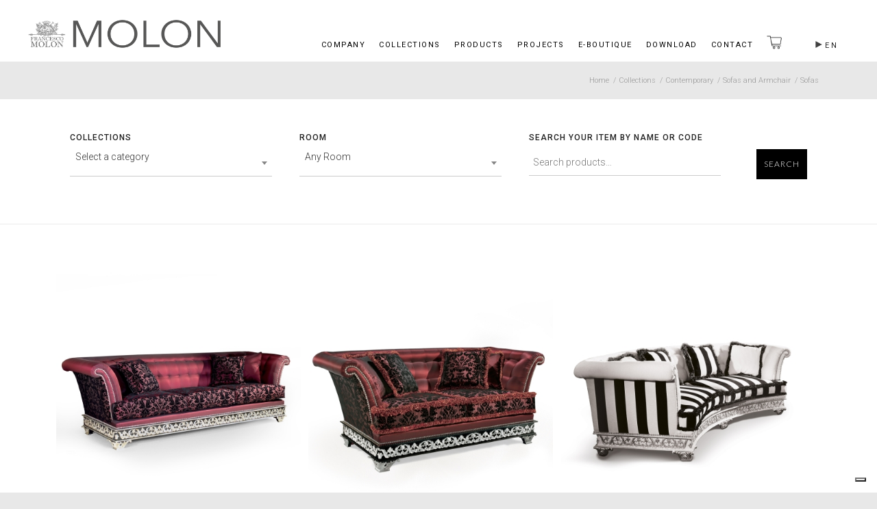

--- FILE ---
content_type: text/html; charset=UTF-8
request_url: https://www.francescomolon.com/collections/luxury/armchair-and-sofas/sofas-2/
body_size: 26187
content:
<!DOCTYPE html>
<html lang="en-US" class="html_stretched responsive av-preloader-disabled av-default-lightbox  html_header_top html_logo_left html_main_nav_header html_menu_right html_slim html_header_sticky html_header_shrinking_disabled html_mobile_menu_tablet html_header_searchicon_disabled html_content_align_center html_header_unstick_top html_header_stretch_disabled html_minimal_header html_minimal_header_shadow html_elegant-blog html_modern-blog html_av-submenu-hidden html_av-submenu-display-click html_av-overlay-side html_av-overlay-side-minimal html_av-submenu-clone html_entry_id_13853 html_cart_at_menu av-cookies-no-cookie-consent av-no-preview html_text_menu_active ">
<head>
<meta charset="UTF-8" />


<!-- mobile setting -->
<meta name="viewport" content="width=device-width, initial-scale=1">

<!-- Scripts/CSS and wp_head hook -->
<meta name='robots' content='noindex, follow' />
	<style>img:is([sizes="auto" i], [sizes^="auto," i]) { contain-intrinsic-size: 3000px 1500px }</style>
	<link rel="alternate" hreflang="en" href="https://www.francescomolon.com/collections/luxury/armchair-and-sofas/sofas-2/" />
<link rel="alternate" hreflang="it" href="https://www.francescomolon.it/collezioni/luxury/divani-e-poltrone/divani-it/" />
<link rel="alternate" hreflang="x-default" href="https://www.francescomolon.com/collections/luxury/armchair-and-sofas/sofas-2/" />
<style type="text/css">@font-face { font-family: 'star'; src: url('https://www.francescomolon.com/wp-content/plugins/woocommerce/assets/fonts/star.eot'); src: url('https://www.francescomolon.com/wp-content/plugins/woocommerce/assets/fonts/star.eot?#iefix') format('embedded-opentype'), 	  url('https://www.francescomolon.com/wp-content/plugins/woocommerce/assets/fonts/star.woff') format('woff'), 	  url('https://www.francescomolon.com/wp-content/plugins/woocommerce/assets/fonts/star.ttf') format('truetype'), 	  url('https://www.francescomolon.com/wp-content/plugins/woocommerce/assets/fonts/star.svg#star') format('svg'); font-weight: normal; font-style: normal;  } @font-face { font-family: 'WooCommerce'; src: url('https://www.francescomolon.com/wp-content/plugins/woocommerce/assets/fonts/WooCommerce.eot'); src: url('https://www.francescomolon.com/wp-content/plugins/woocommerce/assets/fonts/WooCommerce.eot?#iefix') format('embedded-opentype'), 	  url('https://www.francescomolon.com/wp-content/plugins/woocommerce/assets/fonts/WooCommerce.woff') format('woff'), 	  url('https://www.francescomolon.com/wp-content/plugins/woocommerce/assets/fonts/WooCommerce.ttf') format('truetype'), 	  url('https://www.francescomolon.com/wp-content/plugins/woocommerce/assets/fonts/WooCommerce.svg#WooCommerce') format('svg'); font-weight: normal; font-style: normal;  } </style>
	<!-- This site is optimized with the Yoast SEO plugin v25.8 - https://yoast.com/wordpress/plugins/seo/ -->
	<title>Sofas Archivi | Francesco Molon</title>
	<meta property="og:locale" content="en_US" />
	<meta property="og:type" content="article" />
	<meta property="og:title" content="Sofas Archivi | Francesco Molon" />
	<meta property="og:url" content="https://www.francescomolon.com/collections/luxury/armchair-and-sofas/sofas-2/" />
	<meta property="og:site_name" content="Francesco Molon" />
	<script type="application/ld+json" class="yoast-schema-graph">{"@context":"https://schema.org","@graph":[{"@type":"CollectionPage","@id":"https://www.francescomolon.com/collections/luxury/armchair-and-sofas/sofas-2/","url":"https://www.francescomolon.com/collections/luxury/armchair-and-sofas/sofas-2/","name":"Sofas Archivi | Francesco Molon","isPartOf":{"@id":"https://www.francescomolon.com/#website"},"primaryImageOfPage":{"@id":"https://www.francescomolon.com/collections/luxury/armchair-and-sofas/sofas-2/#primaryimage"},"image":{"@id":"https://www.francescomolon.com/collections/luxury/armchair-and-sofas/sofas-2/#primaryimage"},"thumbnailUrl":"https://www.francescomolon.com/wp-content/uploads/D50001-D500-4.jpg","breadcrumb":{"@id":"https://www.francescomolon.com/collections/luxury/armchair-and-sofas/sofas-2/#breadcrumb"},"inLanguage":"en-US"},{"@type":"ImageObject","inLanguage":"en-US","@id":"https://www.francescomolon.com/collections/luxury/armchair-and-sofas/sofas-2/#primaryimage","url":"https://www.francescomolon.com/wp-content/uploads/D50001-D500-4.jpg","contentUrl":"https://www.francescomolon.com/wp-content/uploads/D50001-D500-4.jpg","width":1000,"height":1000},{"@type":"BreadcrumbList","@id":"https://www.francescomolon.com/collections/luxury/armchair-and-sofas/sofas-2/#breadcrumb","itemListElement":[{"@type":"ListItem","position":1,"name":"Home","item":"https://www.francescomolon.com/"},{"@type":"ListItem","position":2,"name":"Contemporary","item":"https://www.francescomolon.com/collections/luxury/"},{"@type":"ListItem","position":3,"name":"Sofas and Armchair","item":"https://www.francescomolon.com/collections/luxury/armchair-and-sofas/"},{"@type":"ListItem","position":4,"name":"Sofas"}]},{"@type":"WebSite","@id":"https://www.francescomolon.com/#website","url":"https://www.francescomolon.com/","name":"Francesco Molon","description":"Italian Luxury furniture","potentialAction":[{"@type":"SearchAction","target":{"@type":"EntryPoint","urlTemplate":"https://www.francescomolon.com/?s={search_term_string}"},"query-input":{"@type":"PropertyValueSpecification","valueRequired":true,"valueName":"search_term_string"}}],"inLanguage":"en-US"}]}</script>
	<!-- / Yoast SEO plugin. -->


<link rel='dns-prefetch' href='//www.googletagmanager.com' />
<link rel='dns-prefetch' href='//fonts.googleapis.com' />
<link rel='stylesheet' id='avia-woocommerce-css-css' href='https://www.francescomolon.com/wp-content/themes/enfold/config-woocommerce/woocommerce-mod.css?ver=ca2292899ecfdc0227a679063fccea63' type='text/css' media='all' />
<link rel='stylesheet' id='avia-grid-css' href='https://www.francescomolon.com/wp-content/themes/enfold/css/grid.css?ver=4.7.4' type='text/css' media='all' />
<link rel='stylesheet' id='avia-base-css' href='https://www.francescomolon.com/wp-content/themes/enfold/css/base.css?ver=4.7.4' type='text/css' media='all' />
<link rel='stylesheet' id='avia-layout-css' href='https://www.francescomolon.com/wp-content/themes/enfold/css/layout.css?ver=4.7.4' type='text/css' media='all' />
<link rel='stylesheet' id='avia-module-audioplayer-css' href='https://www.francescomolon.com/wp-content/themes/enfold/config-templatebuilder/avia-shortcodes/audio-player/audio-player.css?ver=ca2292899ecfdc0227a679063fccea63' type='text/css' media='all' />
<link rel='stylesheet' id='avia-module-blog-css' href='https://www.francescomolon.com/wp-content/themes/enfold/config-templatebuilder/avia-shortcodes/blog/blog.css?ver=ca2292899ecfdc0227a679063fccea63' type='text/css' media='all' />
<link rel='stylesheet' id='avia-module-postslider-css' href='https://www.francescomolon.com/wp-content/themes/enfold/config-templatebuilder/avia-shortcodes/postslider/postslider.css?ver=ca2292899ecfdc0227a679063fccea63' type='text/css' media='all' />
<link rel='stylesheet' id='avia-module-button-css' href='https://www.francescomolon.com/wp-content/themes/enfold/config-templatebuilder/avia-shortcodes/buttons/buttons.css?ver=ca2292899ecfdc0227a679063fccea63' type='text/css' media='all' />
<link rel='stylesheet' id='avia-module-buttonrow-css' href='https://www.francescomolon.com/wp-content/themes/enfold/config-templatebuilder/avia-shortcodes/buttonrow/buttonrow.css?ver=ca2292899ecfdc0227a679063fccea63' type='text/css' media='all' />
<link rel='stylesheet' id='avia-module-button-fullwidth-css' href='https://www.francescomolon.com/wp-content/themes/enfold/config-templatebuilder/avia-shortcodes/buttons_fullwidth/buttons_fullwidth.css?ver=ca2292899ecfdc0227a679063fccea63' type='text/css' media='all' />
<link rel='stylesheet' id='avia-module-catalogue-css' href='https://www.francescomolon.com/wp-content/themes/enfold/config-templatebuilder/avia-shortcodes/catalogue/catalogue.css?ver=ca2292899ecfdc0227a679063fccea63' type='text/css' media='all' />
<link rel='stylesheet' id='avia-module-comments-css' href='https://www.francescomolon.com/wp-content/themes/enfold/config-templatebuilder/avia-shortcodes/comments/comments.css?ver=ca2292899ecfdc0227a679063fccea63' type='text/css' media='all' />
<link rel='stylesheet' id='avia-module-contact-css' href='https://www.francescomolon.com/wp-content/themes/enfold/config-templatebuilder/avia-shortcodes/contact/contact.css?ver=ca2292899ecfdc0227a679063fccea63' type='text/css' media='all' />
<link rel='stylesheet' id='avia-module-slideshow-css' href='https://www.francescomolon.com/wp-content/themes/enfold/config-templatebuilder/avia-shortcodes/slideshow/slideshow.css?ver=ca2292899ecfdc0227a679063fccea63' type='text/css' media='all' />
<link rel='stylesheet' id='avia-module-slideshow-contentpartner-css' href='https://www.francescomolon.com/wp-content/themes/enfold/config-templatebuilder/avia-shortcodes/contentslider/contentslider.css?ver=ca2292899ecfdc0227a679063fccea63' type='text/css' media='all' />
<link rel='stylesheet' id='avia-module-countdown-css' href='https://www.francescomolon.com/wp-content/themes/enfold/config-templatebuilder/avia-shortcodes/countdown/countdown.css?ver=ca2292899ecfdc0227a679063fccea63' type='text/css' media='all' />
<link rel='stylesheet' id='avia-module-gallery-css' href='https://www.francescomolon.com/wp-content/themes/enfold/config-templatebuilder/avia-shortcodes/gallery/gallery.css?ver=ca2292899ecfdc0227a679063fccea63' type='text/css' media='all' />
<link rel='stylesheet' id='avia-module-gallery-hor-css' href='https://www.francescomolon.com/wp-content/themes/enfold/config-templatebuilder/avia-shortcodes/gallery_horizontal/gallery_horizontal.css?ver=ca2292899ecfdc0227a679063fccea63' type='text/css' media='all' />
<link rel='stylesheet' id='avia-module-maps-css' href='https://www.francescomolon.com/wp-content/themes/enfold/config-templatebuilder/avia-shortcodes/google_maps/google_maps.css?ver=ca2292899ecfdc0227a679063fccea63' type='text/css' media='all' />
<link rel='stylesheet' id='avia-module-gridrow-css' href='https://www.francescomolon.com/wp-content/themes/enfold/config-templatebuilder/avia-shortcodes/grid_row/grid_row.css?ver=ca2292899ecfdc0227a679063fccea63' type='text/css' media='all' />
<link rel='stylesheet' id='avia-module-heading-css' href='https://www.francescomolon.com/wp-content/themes/enfold/config-templatebuilder/avia-shortcodes/heading/heading.css?ver=ca2292899ecfdc0227a679063fccea63' type='text/css' media='all' />
<link rel='stylesheet' id='avia-module-rotator-css' href='https://www.francescomolon.com/wp-content/themes/enfold/config-templatebuilder/avia-shortcodes/headline_rotator/headline_rotator.css?ver=ca2292899ecfdc0227a679063fccea63' type='text/css' media='all' />
<link rel='stylesheet' id='avia-module-hr-css' href='https://www.francescomolon.com/wp-content/themes/enfold/config-templatebuilder/avia-shortcodes/hr/hr.css?ver=ca2292899ecfdc0227a679063fccea63' type='text/css' media='all' />
<link rel='stylesheet' id='avia-module-icon-css' href='https://www.francescomolon.com/wp-content/themes/enfold/config-templatebuilder/avia-shortcodes/icon/icon.css?ver=ca2292899ecfdc0227a679063fccea63' type='text/css' media='all' />
<link rel='stylesheet' id='avia-module-iconbox-css' href='https://www.francescomolon.com/wp-content/themes/enfold/config-templatebuilder/avia-shortcodes/iconbox/iconbox.css?ver=ca2292899ecfdc0227a679063fccea63' type='text/css' media='all' />
<link rel='stylesheet' id='avia-module-icongrid-css' href='https://www.francescomolon.com/wp-content/themes/enfold/config-templatebuilder/avia-shortcodes/icongrid/icongrid.css?ver=ca2292899ecfdc0227a679063fccea63' type='text/css' media='all' />
<link rel='stylesheet' id='avia-module-iconlist-css' href='https://www.francescomolon.com/wp-content/themes/enfold/config-templatebuilder/avia-shortcodes/iconlist/iconlist.css?ver=ca2292899ecfdc0227a679063fccea63' type='text/css' media='all' />
<link rel='stylesheet' id='avia-module-image-css' href='https://www.francescomolon.com/wp-content/themes/enfold/config-templatebuilder/avia-shortcodes/image/image.css?ver=ca2292899ecfdc0227a679063fccea63' type='text/css' media='all' />
<link rel='stylesheet' id='avia-module-hotspot-css' href='https://www.francescomolon.com/wp-content/themes/enfold/config-templatebuilder/avia-shortcodes/image_hotspots/image_hotspots.css?ver=ca2292899ecfdc0227a679063fccea63' type='text/css' media='all' />
<link rel='stylesheet' id='avia-module-magazine-css' href='https://www.francescomolon.com/wp-content/themes/enfold/config-templatebuilder/avia-shortcodes/magazine/magazine.css?ver=ca2292899ecfdc0227a679063fccea63' type='text/css' media='all' />
<link rel='stylesheet' id='avia-module-masonry-css' href='https://www.francescomolon.com/wp-content/themes/enfold/config-templatebuilder/avia-shortcodes/masonry_entries/masonry_entries.css?ver=ca2292899ecfdc0227a679063fccea63' type='text/css' media='all' />
<link rel='stylesheet' id='avia-siteloader-css' href='https://www.francescomolon.com/wp-content/themes/enfold/css/avia-snippet-site-preloader.css?ver=ca2292899ecfdc0227a679063fccea63' type='text/css' media='all' />
<link rel='stylesheet' id='avia-module-menu-css' href='https://www.francescomolon.com/wp-content/themes/enfold/config-templatebuilder/avia-shortcodes/menu/menu.css?ver=ca2292899ecfdc0227a679063fccea63' type='text/css' media='all' />
<link rel='stylesheet' id='avia-modfule-notification-css' href='https://www.francescomolon.com/wp-content/themes/enfold/config-templatebuilder/avia-shortcodes/notification/notification.css?ver=ca2292899ecfdc0227a679063fccea63' type='text/css' media='all' />
<link rel='stylesheet' id='avia-module-numbers-css' href='https://www.francescomolon.com/wp-content/themes/enfold/config-templatebuilder/avia-shortcodes/numbers/numbers.css?ver=ca2292899ecfdc0227a679063fccea63' type='text/css' media='all' />
<link rel='stylesheet' id='avia-module-portfolio-css' href='https://www.francescomolon.com/wp-content/themes/enfold/config-templatebuilder/avia-shortcodes/portfolio/portfolio.css?ver=ca2292899ecfdc0227a679063fccea63' type='text/css' media='all' />
<link rel='stylesheet' id='avia-module-progress-bar-css' href='https://www.francescomolon.com/wp-content/themes/enfold/config-templatebuilder/avia-shortcodes/progressbar/progressbar.css?ver=ca2292899ecfdc0227a679063fccea63' type='text/css' media='all' />
<link rel='stylesheet' id='avia-module-promobox-css' href='https://www.francescomolon.com/wp-content/themes/enfold/config-templatebuilder/avia-shortcodes/promobox/promobox.css?ver=ca2292899ecfdc0227a679063fccea63' type='text/css' media='all' />
<link rel='stylesheet' id='avia-sc-search-css' href='https://www.francescomolon.com/wp-content/themes/enfold/config-templatebuilder/avia-shortcodes/search/search.css?ver=ca2292899ecfdc0227a679063fccea63' type='text/css' media='all' />
<link rel='stylesheet' id='avia-module-slideshow-accordion-css' href='https://www.francescomolon.com/wp-content/themes/enfold/config-templatebuilder/avia-shortcodes/slideshow_accordion/slideshow_accordion.css?ver=ca2292899ecfdc0227a679063fccea63' type='text/css' media='all' />
<link rel='stylesheet' id='avia-module-slideshow-feature-image-css' href='https://www.francescomolon.com/wp-content/themes/enfold/config-templatebuilder/avia-shortcodes/slideshow_feature_image/slideshow_feature_image.css?ver=ca2292899ecfdc0227a679063fccea63' type='text/css' media='all' />
<link rel='stylesheet' id='avia-module-slideshow-fullsize-css' href='https://www.francescomolon.com/wp-content/themes/enfold/config-templatebuilder/avia-shortcodes/slideshow_fullsize/slideshow_fullsize.css?ver=ca2292899ecfdc0227a679063fccea63' type='text/css' media='all' />
<link rel='stylesheet' id='avia-module-slideshow-fullscreen-css' href='https://www.francescomolon.com/wp-content/themes/enfold/config-templatebuilder/avia-shortcodes/slideshow_fullscreen/slideshow_fullscreen.css?ver=ca2292899ecfdc0227a679063fccea63' type='text/css' media='all' />
<link rel='stylesheet' id='avia-module-slideshow-ls-css' href='https://www.francescomolon.com/wp-content/themes/enfold/config-templatebuilder/avia-shortcodes/slideshow_layerslider/slideshow_layerslider.css?ver=ca2292899ecfdc0227a679063fccea63' type='text/css' media='all' />
<link rel='stylesheet' id='avia-module-social-css' href='https://www.francescomolon.com/wp-content/themes/enfold/config-templatebuilder/avia-shortcodes/social_share/social_share.css?ver=ca2292899ecfdc0227a679063fccea63' type='text/css' media='all' />
<link rel='stylesheet' id='avia-module-tabsection-css' href='https://www.francescomolon.com/wp-content/themes/enfold/config-templatebuilder/avia-shortcodes/tab_section/tab_section.css?ver=ca2292899ecfdc0227a679063fccea63' type='text/css' media='all' />
<link rel='stylesheet' id='avia-module-table-css' href='https://www.francescomolon.com/wp-content/themes/enfold/config-templatebuilder/avia-shortcodes/table/table.css?ver=ca2292899ecfdc0227a679063fccea63' type='text/css' media='all' />
<link rel='stylesheet' id='avia-module-tabs-css' href='https://www.francescomolon.com/wp-content/themes/enfold/config-templatebuilder/avia-shortcodes/tabs/tabs.css?ver=ca2292899ecfdc0227a679063fccea63' type='text/css' media='all' />
<link rel='stylesheet' id='avia-module-team-css' href='https://www.francescomolon.com/wp-content/themes/enfold/config-templatebuilder/avia-shortcodes/team/team.css?ver=ca2292899ecfdc0227a679063fccea63' type='text/css' media='all' />
<link rel='stylesheet' id='avia-module-testimonials-css' href='https://www.francescomolon.com/wp-content/themes/enfold/config-templatebuilder/avia-shortcodes/testimonials/testimonials.css?ver=ca2292899ecfdc0227a679063fccea63' type='text/css' media='all' />
<link rel='stylesheet' id='avia-module-timeline-css' href='https://www.francescomolon.com/wp-content/themes/enfold/config-templatebuilder/avia-shortcodes/timeline/timeline.css?ver=ca2292899ecfdc0227a679063fccea63' type='text/css' media='all' />
<link rel='stylesheet' id='avia-module-toggles-css' href='https://www.francescomolon.com/wp-content/themes/enfold/config-templatebuilder/avia-shortcodes/toggles/toggles.css?ver=ca2292899ecfdc0227a679063fccea63' type='text/css' media='all' />
<link rel='stylesheet' id='avia-module-video-css' href='https://www.francescomolon.com/wp-content/themes/enfold/config-templatebuilder/avia-shortcodes/video/video.css?ver=ca2292899ecfdc0227a679063fccea63' type='text/css' media='all' />
<link rel='stylesheet' id='wp-block-library-css' href='https://www.francescomolon.com/wp-includes/css/dist/block-library/style.min.css?ver=ca2292899ecfdc0227a679063fccea63' type='text/css' media='all' />
<style id='classic-theme-styles-inline-css' type='text/css'>
/*! This file is auto-generated */
.wp-block-button__link{color:#fff;background-color:#32373c;border-radius:9999px;box-shadow:none;text-decoration:none;padding:calc(.667em + 2px) calc(1.333em + 2px);font-size:1.125em}.wp-block-file__button{background:#32373c;color:#fff;text-decoration:none}
</style>
<style id='global-styles-inline-css' type='text/css'>
:root{--wp--preset--aspect-ratio--square: 1;--wp--preset--aspect-ratio--4-3: 4/3;--wp--preset--aspect-ratio--3-4: 3/4;--wp--preset--aspect-ratio--3-2: 3/2;--wp--preset--aspect-ratio--2-3: 2/3;--wp--preset--aspect-ratio--16-9: 16/9;--wp--preset--aspect-ratio--9-16: 9/16;--wp--preset--color--black: #000000;--wp--preset--color--cyan-bluish-gray: #abb8c3;--wp--preset--color--white: #ffffff;--wp--preset--color--pale-pink: #f78da7;--wp--preset--color--vivid-red: #cf2e2e;--wp--preset--color--luminous-vivid-orange: #ff6900;--wp--preset--color--luminous-vivid-amber: #fcb900;--wp--preset--color--light-green-cyan: #7bdcb5;--wp--preset--color--vivid-green-cyan: #00d084;--wp--preset--color--pale-cyan-blue: #8ed1fc;--wp--preset--color--vivid-cyan-blue: #0693e3;--wp--preset--color--vivid-purple: #9b51e0;--wp--preset--gradient--vivid-cyan-blue-to-vivid-purple: linear-gradient(135deg,rgba(6,147,227,1) 0%,rgb(155,81,224) 100%);--wp--preset--gradient--light-green-cyan-to-vivid-green-cyan: linear-gradient(135deg,rgb(122,220,180) 0%,rgb(0,208,130) 100%);--wp--preset--gradient--luminous-vivid-amber-to-luminous-vivid-orange: linear-gradient(135deg,rgba(252,185,0,1) 0%,rgba(255,105,0,1) 100%);--wp--preset--gradient--luminous-vivid-orange-to-vivid-red: linear-gradient(135deg,rgba(255,105,0,1) 0%,rgb(207,46,46) 100%);--wp--preset--gradient--very-light-gray-to-cyan-bluish-gray: linear-gradient(135deg,rgb(238,238,238) 0%,rgb(169,184,195) 100%);--wp--preset--gradient--cool-to-warm-spectrum: linear-gradient(135deg,rgb(74,234,220) 0%,rgb(151,120,209) 20%,rgb(207,42,186) 40%,rgb(238,44,130) 60%,rgb(251,105,98) 80%,rgb(254,248,76) 100%);--wp--preset--gradient--blush-light-purple: linear-gradient(135deg,rgb(255,206,236) 0%,rgb(152,150,240) 100%);--wp--preset--gradient--blush-bordeaux: linear-gradient(135deg,rgb(254,205,165) 0%,rgb(254,45,45) 50%,rgb(107,0,62) 100%);--wp--preset--gradient--luminous-dusk: linear-gradient(135deg,rgb(255,203,112) 0%,rgb(199,81,192) 50%,rgb(65,88,208) 100%);--wp--preset--gradient--pale-ocean: linear-gradient(135deg,rgb(255,245,203) 0%,rgb(182,227,212) 50%,rgb(51,167,181) 100%);--wp--preset--gradient--electric-grass: linear-gradient(135deg,rgb(202,248,128) 0%,rgb(113,206,126) 100%);--wp--preset--gradient--midnight: linear-gradient(135deg,rgb(2,3,129) 0%,rgb(40,116,252) 100%);--wp--preset--font-size--small: 13px;--wp--preset--font-size--medium: 20px;--wp--preset--font-size--large: 36px;--wp--preset--font-size--x-large: 42px;--wp--preset--spacing--20: 0.44rem;--wp--preset--spacing--30: 0.67rem;--wp--preset--spacing--40: 1rem;--wp--preset--spacing--50: 1.5rem;--wp--preset--spacing--60: 2.25rem;--wp--preset--spacing--70: 3.38rem;--wp--preset--spacing--80: 5.06rem;--wp--preset--shadow--natural: 6px 6px 9px rgba(0, 0, 0, 0.2);--wp--preset--shadow--deep: 12px 12px 50px rgba(0, 0, 0, 0.4);--wp--preset--shadow--sharp: 6px 6px 0px rgba(0, 0, 0, 0.2);--wp--preset--shadow--outlined: 6px 6px 0px -3px rgba(255, 255, 255, 1), 6px 6px rgba(0, 0, 0, 1);--wp--preset--shadow--crisp: 6px 6px 0px rgba(0, 0, 0, 1);}:where(.is-layout-flex){gap: 0.5em;}:where(.is-layout-grid){gap: 0.5em;}body .is-layout-flex{display: flex;}.is-layout-flex{flex-wrap: wrap;align-items: center;}.is-layout-flex > :is(*, div){margin: 0;}body .is-layout-grid{display: grid;}.is-layout-grid > :is(*, div){margin: 0;}:where(.wp-block-columns.is-layout-flex){gap: 2em;}:where(.wp-block-columns.is-layout-grid){gap: 2em;}:where(.wp-block-post-template.is-layout-flex){gap: 1.25em;}:where(.wp-block-post-template.is-layout-grid){gap: 1.25em;}.has-black-color{color: var(--wp--preset--color--black) !important;}.has-cyan-bluish-gray-color{color: var(--wp--preset--color--cyan-bluish-gray) !important;}.has-white-color{color: var(--wp--preset--color--white) !important;}.has-pale-pink-color{color: var(--wp--preset--color--pale-pink) !important;}.has-vivid-red-color{color: var(--wp--preset--color--vivid-red) !important;}.has-luminous-vivid-orange-color{color: var(--wp--preset--color--luminous-vivid-orange) !important;}.has-luminous-vivid-amber-color{color: var(--wp--preset--color--luminous-vivid-amber) !important;}.has-light-green-cyan-color{color: var(--wp--preset--color--light-green-cyan) !important;}.has-vivid-green-cyan-color{color: var(--wp--preset--color--vivid-green-cyan) !important;}.has-pale-cyan-blue-color{color: var(--wp--preset--color--pale-cyan-blue) !important;}.has-vivid-cyan-blue-color{color: var(--wp--preset--color--vivid-cyan-blue) !important;}.has-vivid-purple-color{color: var(--wp--preset--color--vivid-purple) !important;}.has-black-background-color{background-color: var(--wp--preset--color--black) !important;}.has-cyan-bluish-gray-background-color{background-color: var(--wp--preset--color--cyan-bluish-gray) !important;}.has-white-background-color{background-color: var(--wp--preset--color--white) !important;}.has-pale-pink-background-color{background-color: var(--wp--preset--color--pale-pink) !important;}.has-vivid-red-background-color{background-color: var(--wp--preset--color--vivid-red) !important;}.has-luminous-vivid-orange-background-color{background-color: var(--wp--preset--color--luminous-vivid-orange) !important;}.has-luminous-vivid-amber-background-color{background-color: var(--wp--preset--color--luminous-vivid-amber) !important;}.has-light-green-cyan-background-color{background-color: var(--wp--preset--color--light-green-cyan) !important;}.has-vivid-green-cyan-background-color{background-color: var(--wp--preset--color--vivid-green-cyan) !important;}.has-pale-cyan-blue-background-color{background-color: var(--wp--preset--color--pale-cyan-blue) !important;}.has-vivid-cyan-blue-background-color{background-color: var(--wp--preset--color--vivid-cyan-blue) !important;}.has-vivid-purple-background-color{background-color: var(--wp--preset--color--vivid-purple) !important;}.has-black-border-color{border-color: var(--wp--preset--color--black) !important;}.has-cyan-bluish-gray-border-color{border-color: var(--wp--preset--color--cyan-bluish-gray) !important;}.has-white-border-color{border-color: var(--wp--preset--color--white) !important;}.has-pale-pink-border-color{border-color: var(--wp--preset--color--pale-pink) !important;}.has-vivid-red-border-color{border-color: var(--wp--preset--color--vivid-red) !important;}.has-luminous-vivid-orange-border-color{border-color: var(--wp--preset--color--luminous-vivid-orange) !important;}.has-luminous-vivid-amber-border-color{border-color: var(--wp--preset--color--luminous-vivid-amber) !important;}.has-light-green-cyan-border-color{border-color: var(--wp--preset--color--light-green-cyan) !important;}.has-vivid-green-cyan-border-color{border-color: var(--wp--preset--color--vivid-green-cyan) !important;}.has-pale-cyan-blue-border-color{border-color: var(--wp--preset--color--pale-cyan-blue) !important;}.has-vivid-cyan-blue-border-color{border-color: var(--wp--preset--color--vivid-cyan-blue) !important;}.has-vivid-purple-border-color{border-color: var(--wp--preset--color--vivid-purple) !important;}.has-vivid-cyan-blue-to-vivid-purple-gradient-background{background: var(--wp--preset--gradient--vivid-cyan-blue-to-vivid-purple) !important;}.has-light-green-cyan-to-vivid-green-cyan-gradient-background{background: var(--wp--preset--gradient--light-green-cyan-to-vivid-green-cyan) !important;}.has-luminous-vivid-amber-to-luminous-vivid-orange-gradient-background{background: var(--wp--preset--gradient--luminous-vivid-amber-to-luminous-vivid-orange) !important;}.has-luminous-vivid-orange-to-vivid-red-gradient-background{background: var(--wp--preset--gradient--luminous-vivid-orange-to-vivid-red) !important;}.has-very-light-gray-to-cyan-bluish-gray-gradient-background{background: var(--wp--preset--gradient--very-light-gray-to-cyan-bluish-gray) !important;}.has-cool-to-warm-spectrum-gradient-background{background: var(--wp--preset--gradient--cool-to-warm-spectrum) !important;}.has-blush-light-purple-gradient-background{background: var(--wp--preset--gradient--blush-light-purple) !important;}.has-blush-bordeaux-gradient-background{background: var(--wp--preset--gradient--blush-bordeaux) !important;}.has-luminous-dusk-gradient-background{background: var(--wp--preset--gradient--luminous-dusk) !important;}.has-pale-ocean-gradient-background{background: var(--wp--preset--gradient--pale-ocean) !important;}.has-electric-grass-gradient-background{background: var(--wp--preset--gradient--electric-grass) !important;}.has-midnight-gradient-background{background: var(--wp--preset--gradient--midnight) !important;}.has-small-font-size{font-size: var(--wp--preset--font-size--small) !important;}.has-medium-font-size{font-size: var(--wp--preset--font-size--medium) !important;}.has-large-font-size{font-size: var(--wp--preset--font-size--large) !important;}.has-x-large-font-size{font-size: var(--wp--preset--font-size--x-large) !important;}
:where(.wp-block-post-template.is-layout-flex){gap: 1.25em;}:where(.wp-block-post-template.is-layout-grid){gap: 1.25em;}
:where(.wp-block-columns.is-layout-flex){gap: 2em;}:where(.wp-block-columns.is-layout-grid){gap: 2em;}
:root :where(.wp-block-pullquote){font-size: 1.5em;line-height: 1.6;}
</style>
<link rel='stylesheet' id='contact-form-7-css' href='https://www.francescomolon.com/wp-content/plugins/contact-form-7/includes/css/styles.css?ver=6.1.1' type='text/css' media='all' />
<link rel='stylesheet' id='dae-download-css' href='https://www.francescomolon.com/wp-content/plugins/download-after-email/css/download.css?ver=1756275835' type='text/css' media='all' />
<link rel='stylesheet' id='dashicons-css' href='https://www.francescomolon.com/wp-includes/css/dashicons.min.css?ver=ca2292899ecfdc0227a679063fccea63' type='text/css' media='all' />
<link rel='stylesheet' id='dae-fa-css' href='https://www.francescomolon.com/wp-content/plugins/download-after-email/css/all.css?ver=ca2292899ecfdc0227a679063fccea63' type='text/css' media='all' />
<style id='woocommerce-inline-inline-css' type='text/css'>
.woocommerce form .form-row .required { visibility: visible; }
</style>
<link rel='stylesheet' id='wpml-legacy-dropdown-0-css' href='https://www.francescomolon.com/wp-content/plugins/sitepress-multilingual-cms/templates/language-switchers/legacy-dropdown/style.min.css?ver=1' type='text/css' media='all' />
<style id='wpml-legacy-dropdown-0-inline-css' type='text/css'>
.wpml-ls-statics-shortcode_actions, .wpml-ls-statics-shortcode_actions .wpml-ls-sub-menu, .wpml-ls-statics-shortcode_actions a {border-color:#EEEEEE;}.wpml-ls-statics-shortcode_actions a, .wpml-ls-statics-shortcode_actions .wpml-ls-sub-menu a, .wpml-ls-statics-shortcode_actions .wpml-ls-sub-menu a:link, .wpml-ls-statics-shortcode_actions li:not(.wpml-ls-current-language) .wpml-ls-link, .wpml-ls-statics-shortcode_actions li:not(.wpml-ls-current-language) .wpml-ls-link:link {color:#444444;background-color:#ffffff;}.wpml-ls-statics-shortcode_actions .wpml-ls-sub-menu a:hover,.wpml-ls-statics-shortcode_actions .wpml-ls-sub-menu a:focus, .wpml-ls-statics-shortcode_actions .wpml-ls-sub-menu a:link:hover, .wpml-ls-statics-shortcode_actions .wpml-ls-sub-menu a:link:focus {color:#000000;background-color:#eeeeee;}.wpml-ls-statics-shortcode_actions .wpml-ls-current-language > a {color:#444444;background-color:#ffffff;}.wpml-ls-statics-shortcode_actions .wpml-ls-current-language:hover>a, .wpml-ls-statics-shortcode_actions .wpml-ls-current-language>a:focus {color:#000000;background-color:#eeeeee;}
#lang_sel img, #lang_sel_list img, #lang_sel_footer img { display: inline; }
</style>
<link rel='stylesheet' id='megamenu-css' href='https://www.francescomolon.com/wp-content/uploads/maxmegamenu/style_en.css?ver=6dcea9' type='text/css' media='all' />
<link rel='stylesheet' id='brands-styles-css' href='https://www.francescomolon.com/wp-content/plugins/woocommerce/assets/css/brands.css?ver=10.1.3' type='text/css' media='all' />
<link rel='stylesheet' id='avia-wpml-css' href='https://www.francescomolon.com/wp-content/themes/enfold/config-wpml/wpml-mod.css?ver=4.7.4' type='text/css' media='all' />
<link rel='stylesheet' id='avia-scs-css' href='https://www.francescomolon.com/wp-content/themes/enfold/css/shortcodes.css?ver=4.7.4' type='text/css' media='all' />
<link rel='stylesheet' id='avia-popup-css-css' href='https://www.francescomolon.com/wp-content/themes/enfold/js/aviapopup/magnific-popup.css?ver=4.7.4' type='text/css' media='screen' />
<link rel='stylesheet' id='avia-lightbox-css' href='https://www.francescomolon.com/wp-content/themes/enfold/css/avia-snippet-lightbox.css?ver=4.7.4' type='text/css' media='screen' />
<link rel='stylesheet' id='avia-widget-css-css' href='https://www.francescomolon.com/wp-content/themes/enfold/css/avia-snippet-widget.css?ver=4.7.4' type='text/css' media='screen' />
<link rel='stylesheet' id='avia-dynamic-css' href='https://www.francescomolon.com/wp-content/uploads/dynamic_avia/enfold_child.css?ver=6602d79d669ed' type='text/css' media='all' />
<link rel='stylesheet' id='avia-custom-css' href='https://www.francescomolon.com/wp-content/themes/enfold/css/custom.css?ver=4.7.4' type='text/css' media='all' />
<link rel='stylesheet' id='avia-style-css' href='https://www.francescomolon.com/wp-content/themes/enfold-child/style.css?ver=4.7.4' type='text/css' media='all' />
<link rel='stylesheet' id='elementor-icons-css' href='https://www.francescomolon.com/wp-content/plugins/elementor/assets/lib/eicons/css/elementor-icons.min.css?ver=5.43.0' type='text/css' media='all' />
<link rel='stylesheet' id='elementor-frontend-css' href='https://www.francescomolon.com/wp-content/plugins/elementor/assets/css/frontend.min.css?ver=3.31.2' type='text/css' media='all' />
<link rel='stylesheet' id='elementor-post-91276-css' href='https://www.francescomolon.com/wp-content/uploads/elementor/css/post-91276.css?ver=1766423463' type='text/css' media='all' />
<link rel='stylesheet' id='mm-compiled-options-mobmenu-css' href='https://www.francescomolon.com/wp-content/uploads/dynamic-mobmenu.css?ver=2.8.8-287' type='text/css' media='all' />
<link rel='stylesheet' id='mm-google-webfont-raleway-css' href='//fonts.googleapis.com/css?family=Raleway%3Ainherit%2C400&#038;subset=latin%2Clatin-ext&#038;ver=ca2292899ecfdc0227a679063fccea63' type='text/css' media='all' />
<link rel='stylesheet' id='mm-google-webfont-dosis-css' href='//fonts.googleapis.com/css?family=Dosis%3Ainherit%2C400&#038;subset=latin%2Clatin-ext&#038;ver=ca2292899ecfdc0227a679063fccea63' type='text/css' media='all' />
<link rel='stylesheet' id='eticonfont-styles-css' href='https://www.francescomolon.com/wp-content/plugins/elegant-themes-icons/assets/css/etfonts-style.css?ver=ca2292899ecfdc0227a679063fccea63' type='text/css' media='all' />
<link rel='stylesheet' id='eael-general-css' href='https://www.francescomolon.com/wp-content/plugins/essential-addons-for-elementor-lite/assets/front-end/css/view/general.min.css?ver=6.3.0' type='text/css' media='all' />
<link rel='stylesheet' id='cssmobmenu-icons-css' href='https://www.francescomolon.com/wp-content/plugins/mobile-menu/includes/css/mobmenu-icons.css?ver=ca2292899ecfdc0227a679063fccea63' type='text/css' media='all' />
<link rel='stylesheet' id='cssmobmenu-css' href='https://www.francescomolon.com/wp-content/plugins/mobile-menu/includes/css/mobmenu.css?ver=2.8.8' type='text/css' media='all' />
<link rel='stylesheet' id='avia-gravity-css' href='https://www.francescomolon.com/wp-content/themes/enfold/config-gravityforms/gravity-mod.css?ver=4.7.4' type='text/css' media='screen' />
<link rel='stylesheet' id='sib-front-css-css' href='https://www.francescomolon.com/wp-content/plugins/mailin/css/mailin-front.css?ver=ca2292899ecfdc0227a679063fccea63' type='text/css' media='all' />
<link rel='stylesheet' id='elementor-gf-local-roboto-css' href='https://www.francescomolon.com/wp-content/uploads/elementor/google-fonts/css/roboto.css?ver=1756277444' type='text/css' media='all' />
<link rel='stylesheet' id='elementor-gf-local-robotoslab-css' href='https://www.francescomolon.com/wp-content/uploads/elementor/google-fonts/css/robotoslab.css?ver=1756277459' type='text/css' media='all' />
<!--n2css--><!--n2js--><script type="text/javascript" src="https://www.francescomolon.com/wp-includes/js/jquery/jquery.min.js?ver=3.7.1" id="jquery-core-js"></script>
<script type="text/javascript" src="https://www.francescomolon.com/wp-content/themes/enfold-child/es/js/shared.js?ver=v001" id="shared.js-js"></script>
<script type="text/javascript" src="https://www.francescomolon.com/wp-content/plugins/woocommerce/assets/js/jquery-blockui/jquery.blockUI.min.js?ver=2.7.0-wc.10.1.3" id="jquery-blockui-js" data-wp-strategy="defer"></script>
<script type="text/javascript" id="wc-add-to-cart-js-extra">
/* <![CDATA[ */
var wc_add_to_cart_params = {"ajax_url":"\/wp-admin\/admin-ajax.php","wc_ajax_url":"\/?wc-ajax=%%endpoint%%","i18n_view_cart":"View cart","cart_url":"https:\/\/www.francescomolon.com\/cart\/","is_cart":"","cart_redirect_after_add":"no"};
/* ]]> */
</script>
<script type="text/javascript" src="https://www.francescomolon.com/wp-content/plugins/woocommerce/assets/js/frontend/add-to-cart.min.js?ver=10.1.3" id="wc-add-to-cart-js" defer="defer" data-wp-strategy="defer"></script>
<script type="text/javascript" src="https://www.francescomolon.com/wp-content/plugins/woocommerce/assets/js/js-cookie/js.cookie.min.js?ver=2.1.4-wc.10.1.3" id="js-cookie-js" data-wp-strategy="defer"></script>
<script type="text/javascript" src="https://www.francescomolon.com/wp-content/plugins/sitepress-multilingual-cms/templates/language-switchers/legacy-dropdown/script.min.js?ver=1" id="wpml-legacy-dropdown-0-js"></script>
<script type="text/javascript" src="https://www.francescomolon.com/wp-content/themes/enfold/config-wpml/wpml-mod.js?ver=4.7.4" id="avia-wpml-script-js"></script>
<script type="text/javascript" src="https://www.francescomolon.com/wp-content/themes/enfold/js/avia-compat.js?ver=4.7.4" id="avia-compat-js"></script>

<!-- Google tag (gtag.js) snippet added by Site Kit -->
<!-- Google Analytics snippet added by Site Kit -->
<script type="text/javascript" src="https://www.googletagmanager.com/gtag/js?id=GT-MRL3F8X" id="google_gtagjs-js" async></script>
<script type="text/javascript" id="google_gtagjs-js-after">
/* <![CDATA[ */
window.dataLayer = window.dataLayer || [];function gtag(){dataLayer.push(arguments);}
gtag("set","linker",{"domains":["www.francescomolon.com"]});
gtag("js", new Date());
gtag("set", "developer_id.dZTNiMT", true);
gtag("config", "GT-MRL3F8X");
 window._googlesitekit = window._googlesitekit || {}; window._googlesitekit.throttledEvents = []; window._googlesitekit.gtagEvent = (name, data) => { var key = JSON.stringify( { name, data } ); if ( !! window._googlesitekit.throttledEvents[ key ] ) { return; } window._googlesitekit.throttledEvents[ key ] = true; setTimeout( () => { delete window._googlesitekit.throttledEvents[ key ]; }, 5 ); gtag( "event", name, { ...data, event_source: "site-kit" } ); }; 
/* ]]> */
</script>
<script type="text/javascript" src="https://www.francescomolon.com/wp-content/plugins/mobile-menu/includes/js/mobmenu.js?ver=2.8.8" id="mobmenujs-js"></script>
<script type="text/javascript" id="sib-front-js-js-extra">
/* <![CDATA[ */
var sibErrMsg = {"invalidMail":"Please fill out valid email address","requiredField":"Please fill out required fields","invalidDateFormat":"Please fill out valid date format","invalidSMSFormat":"Please fill out valid phone number"};
var ajax_sib_front_object = {"ajax_url":"https:\/\/www.francescomolon.com\/wp-admin\/admin-ajax.php","ajax_nonce":"db4f52115c","flag_url":"https:\/\/www.francescomolon.com\/wp-content\/plugins\/mailin\/img\/flags\/"};
/* ]]> */
</script>
<script type="text/javascript" src="https://www.francescomolon.com/wp-content/plugins/mailin/js/mailin-front.js?ver=1756275961" id="sib-front-js-js"></script>
<meta name="generator" content="WPML ver:4.8.0 stt:1,27;" />
<meta name="generator" content="Site Kit by Google 1.160.1" />
	<!-- Global site tag (gtag.js) - Google Analytics -->
	<script async src="https://www.googletagmanager.com/gtag/js?id=UA-42032157-1"></script>
	<script>
	  window.dataLayer = window.dataLayer || [];
	  function gtag(){dataLayer.push(arguments);}
	  gtag('js', new Date());
	  gtag('config', 'UA-42032157-1', { 'anonymize_ip': true });
	</script>
<link rel="profile" href="http://gmpg.org/xfn/11" />
<link rel="alternate" type="application/rss+xml" title="Francesco Molon RSS2 Feed" href="https://www.francescomolon.com/feed/" />
<link rel="pingback" href="https://www.francescomolon.com/xmlrpc.php" />
<!--[if lt IE 9]><script src="https://www.francescomolon.com/wp-content/themes/enfold/js/html5shiv.js"></script><![endif]-->
<link rel="icon" href="https://www.francescomolon.com/wp-content/uploads/logo.png" type="image/png">
	<noscript><style>.woocommerce-product-gallery{ opacity: 1 !important; }</style></noscript>
	<meta name="generator" content="Elementor 3.31.2; features: additional_custom_breakpoints, e_element_cache; settings: css_print_method-external, google_font-enabled, font_display-auto">
<meta name="google-site-verification" content="XoHNUcZ9BNXirhbGRdJifsYgQjIQE2eSAGBMt-p78b0" />
			<style>
				.e-con.e-parent:nth-of-type(n+4):not(.e-lazyloaded):not(.e-no-lazyload),
				.e-con.e-parent:nth-of-type(n+4):not(.e-lazyloaded):not(.e-no-lazyload) * {
					background-image: none !important;
				}
				@media screen and (max-height: 1024px) {
					.e-con.e-parent:nth-of-type(n+3):not(.e-lazyloaded):not(.e-no-lazyload),
					.e-con.e-parent:nth-of-type(n+3):not(.e-lazyloaded):not(.e-no-lazyload) * {
						background-image: none !important;
					}
				}
				@media screen and (max-height: 640px) {
					.e-con.e-parent:nth-of-type(n+2):not(.e-lazyloaded):not(.e-no-lazyload),
					.e-con.e-parent:nth-of-type(n+2):not(.e-lazyloaded):not(.e-no-lazyload) * {
						background-image: none !important;
					}
				}
			</style>
			<style type='text/css'>
@font-face {font-family: 'entypo-fontello'; font-weight: normal; font-style: normal; font-display: auto;
src: url('https://www.francescomolon.com/wp-content/themes/enfold/config-templatebuilder/avia-template-builder/assets/fonts/entypo-fontello.eot');
src: url('https://www.francescomolon.com/wp-content/themes/enfold/config-templatebuilder/avia-template-builder/assets/fonts/entypo-fontello.eot?#iefix') format('embedded-opentype'), 
url('https://www.francescomolon.com/wp-content/themes/enfold/config-templatebuilder/avia-template-builder/assets/fonts/entypo-fontello.woff') format('woff'),
url('https://www.francescomolon.com/wp-content/themes/enfold/config-templatebuilder/avia-template-builder/assets/fonts/entypo-fontello.woff2') format('woff2'),
url('https://www.francescomolon.com/wp-content/themes/enfold/config-templatebuilder/avia-template-builder/assets/fonts/entypo-fontello.ttf') format('truetype'), 
url('https://www.francescomolon.com/wp-content/themes/enfold/config-templatebuilder/avia-template-builder/assets/fonts/entypo-fontello.svg#entypo-fontello') format('svg');
} #top .avia-font-entypo-fontello, body .avia-font-entypo-fontello, html body [data-av_iconfont='entypo-fontello']:before{ font-family: 'entypo-fontello'; }
</style><style type="text/css">/** Mega Menu CSS: fs **/</style>


<!--
Debugging Info for Theme support: 

Theme: Enfold
Version: 4.7.4
Installed: enfold
AviaFramework Version: 5.0
AviaBuilder Version: 4.7.1.1
aviaElementManager Version: 1.0.1
- - - - - - - - - - -
ChildTheme: Enfold Child
ChildTheme Version: 1.0
ChildTheme Installed: enfold

ML:1024-PU:91-PLA:34
WP:6.8.3
Compress: CSS:disabled - JS:disabled
Updates: disabled
PLAu:32
-->
<link rel="preconnect" href="https://fonts.googleapis.com">
<link rel="preconnect" href="https://fonts.gstatic.com" crossorigin>


<link href="https://fonts.googleapis.com/css2?family=Poppins:wght@200;300;400;500;600&display=swap" rel="stylesheet">

<link href="https://fonts.googleapis.com/css2?family=Raleway:wght@200;300;400;500;600;700&display=swap" rel="stylesheet">

<link href="https://fonts.googleapis.com/css2?family=Roboto:wght@100;300;400;500;700;900&display=swap" rel="stylesheet">

<link rel='stylesheet' href='/wp-content/themes/enfold-child/ultimo.css?v=1.2.0.5' type='text/css' media='all' />




<style>
.wpforms-field.btn_privacy_en {
	display: none;
}
#galleria_m {
	/*height: 0;*/
	/*overflow: hidden;*/
}
</style>

<script>

function see_more_projects(){
	document.getElementById('see_more_projects').style.visibility = 'hidden';
	document.getElementById('galleria_m').style.height = 'auto';
}

function bottone_see_more_projects(){
	var el = document.getElementById('see_more_projects');
//	if(el) el.innerHTML = '<a href="#galleria_m" onclick="see_more_projects();">SEE MORE CONTRACT PROJECTS</a>';
	if(el) el.innerHTML = '<a href="javascript:void(0);">SEE MORE CONTRACT PROJECTS</a>';
}
window.addEventListener('load', bottone_see_more_projects);

function bottone_leggi_privacy(){
	var en = document.getElementsByClassName('btn_privacy_en');
	for(i = 0; i < en.length; i++){
		en[i].innerHTML = '<a href="https://www.francescomolon.com/privacy-policy/" target="_blank" class="a_btn_privacy a_btn_privacy_en">Read Our Privacy Policy</a>';
		en[i].style.display = 'block';
	}
	var it = document.getElementsByClassName('btn_privacy_it');
	for(i = 0; i < it.length; i++){
		it[i].innerHTML = '<a href="https://www.francescomolon.it/privacy-policy/" target="_blank" class="a_btn_privacy a_btn_privacy_it">Leggi la Privacy Policy</a>';
		// it[i].innerHTML = '<a href="https://www.iubenda.com/privacy-policy/77564415" class="iubenda-white no-brand iubenda-noiframe iubenda-embed iubenda-noiframe " title="Privacy Policy ">Privacy Policy</a>';
		it[i].style.display = 'block';
	}
}
window.addEventListener('load', bottone_leggi_privacy);

function seleziona_box(classe){
	var el = document.getElementsByClassName('img_codice_box_selezione');
	for(x = 0; x < el.length; x++){
		el[x].style.opacity = '0.4';
	}
	document.getElementById('img_codice_box_' + classe).style.opacity = '1';
	
	var el = document.getElementsByClassName('box_selezione');
	for(x = 0; x < el.length; x++){
		el[x].style.display = 'none';
	}
	var el = document.getElementsByClassName('box_' + classe);
	for(x = 0; x < el.length; x++){
		el[x].style.display = 'block';
	}
	showImages('.star');
}


function selettore_lingua(){
	var e = document.getElementById('select___lingua');
	var valore = e.value;
	cambio_lingua(valore);
}

function cambio_lingua(lingua){
	if(lingua == 'en') window.location.href = "https://www.francescomolon.com/";
	if(lingua == 'it') window.location.href = "https://www.francescomolon.it/";
}

var slide_visibile = false;
var slide_attuale = '';
var slide_attuale_sx = 0;
var slide_attuale_dx = 0;
var immagine_dx = document.getElementsByClassName('immagine_dx');
var immagine_sx = document.getElementsByClassName('immagine_sx');
function avvia_slide(){
	var el_check = document.getElementsByClassName('box_home_slide_50');
	if(el_check.length >= 1){
		var el = document.getElementsByClassName('container_wrap_first')[0];
		el.innerHTML += '<a class="box_home_slide_50_a_close" href="javascript:void(0);" onclick="javascript:slide_50(\'close\');"><img src="/close.png"></a>'; // close.svg
		el.innerHTML += '<a class="box_home_slide_50_a_arrow box_home_slide_50_a_arrow_sx" href="javascript:void(0);" onclick="javascript:slide_50_switch(\'sx\');"><img src="/down-arrow.svg"></a>';
		el.innerHTML += '<a class="box_home_slide_50_a_arrow box_home_slide_50_a_arrow_dx" href="javascript:void(0);" onclick="javascript:slide_50_switch(\'dx\');"><img src="/down-arrow.svg"></a>';
		el.innerHTML += '<div class="box_home_slide_50_block"></div>';
		var altezza_singola_slide = document.getElementsByClassName('container_wrap_first')[0].clientHeight - (-5);
		document.getElementsByClassName('box_home_slide_50_block')[0].style.height = altezza_singola_slide + 'px';
		immagine_dx[0].classList.add("immagine_dx_visualizzata");
		immagine_sx[0].classList.add("immagine_sx_visualizzata");
	//	setTimeout(function(){
	//		document.getElementsByClassName('box_home_slide_50_block')[0].style.height = '0';
	//		slide_visibile = true;
	//	}, 2000);
		setTimeout(function(){
			document.getElementsByClassName('box_home_slide_50_block')[0].style.height = '0';
			slide_visibile = true;
		}, 500);
	}
}
window.addEventListener('load', avvia_slide);

function slide_50(dove){
	if(slide_visibile){
		var altezza_singola_slide = document.getElementsByClassName('container_wrap_first')[0].clientHeight - (-5);
		if(dove == 'close'){
			// inserire una classe per eliminare l'after del div .box_home_slide_50 attivo (nome collezione)
			slide_attuale = '';
			var el = document.getElementsByClassName('box_home_slide_50');
			for(i = 0; i < el.length; i++){
				el[i].classList.remove("box_home_slide_50_aperta");
			}
			document.getElementsByClassName('box_home_slide_50_a_close')[0].classList.remove("box_home_slide_50_a_close_visibile");
			document.getElementsByClassName('box_home_slide_50_a_arrow_sx')[0].classList.remove("box_home_slide_50_a_arrow_visibile");
			document.getElementsByClassName('box_home_slide_50_a_arrow_dx')[0].classList.remove("box_home_slide_50_a_arrow_visibile");
			setTimeout(function(){
				document.getElementsByClassName('box_home_slide_50_block')[0].style.height = altezza_singola_slide + 'px';
			}, 500);
		//	setTimeout(function(){
		//		document.getElementsByClassName('box_home_slide_50_block')[0].style.height = '0';
		//	}, 2000);
			setTimeout(function(){
				document.getElementsByClassName('box_home_slide_50_block')[0].style.height = '0';
			}, 500);
		}else{
			// rimuovere la classe per ripristinare l'after del div .box_home_slide_50 attivo (nome collezione)
			slide_attuale = dove;
			var el = document.getElementsByClassName('box_home_slide_50_' + dove)[0];
			el.classList.add("box_home_slide_50_aperta");
			document.getElementsByClassName('box_home_slide_50_a_close')[0].classList.add("box_home_slide_50_a_close_visibile");
			document.getElementsByClassName('box_home_slide_50_a_arrow_sx')[0].classList.add("box_home_slide_50_a_arrow_visibile");
			document.getElementsByClassName('box_home_slide_50_a_arrow_dx')[0].classList.add("box_home_slide_50_a_arrow_visibile");
			document.getElementsByClassName('box_home_slide_50_block')[0].style.height = (altezza_singola_slide * 2) + 'px';
			
			var altezza_menu = document.getElementById('header_main').clientHeight;
			var larghezza_schermo = window.innerWidth;
			var altezza_schermo = window.innerHeight;
			var altezza_immagine = (1376 * larghezza_schermo ) / 2000; // dimensione immagine: 2000 x 1376 pixel
			
			// valore di scroll a metà slide
			var scroll_h = Math.floor((altezza_immagine - altezza_schermo) / 2);
			
			// valore di scroll a fondo slide
			if(larghezza_schermo > 1120){
				var scroll_h = Math.floor(altezza_immagine - altezza_schermo - (-altezza_menu) -15);
			}else{
				var scroll_h = Math.floor(altezza_immagine - altezza_schermo - (-45));
			}
			
			if(scroll_h > 1){
				//	window.scrollBy(0, scroll_h);
				setTimeout(function(){
					window.scrollTo({
					  top: scroll_h,
					  behavior: 'smooth',
					});
				}, 200);
			}
		}
	}
}

function slide_50_switch(direzione){
	if(slide_attuale == 'sx'){
		for(i = 0; i < immagine_sx.length; i++){
			immagine_sx[i].classList.remove("immagine_sx_visualizzata");
		}
		if(direzione == 'dx') slide_attuale_sx++;
		if(direzione == 'sx') slide_attuale_sx--;
		if(slide_attuale_sx > (immagine_sx.length-1)) slide_attuale_sx = 0;
		if(slide_attuale_sx < 0) slide_attuale_sx = (immagine_sx.length-1);
		immagine_sx[slide_attuale_sx].classList.add("immagine_sx_visualizzata");
	}else{
		for(i = 0; i < immagine_dx.length; i++){
			immagine_dx[i].classList.remove("immagine_dx_visualizzata");
		}
		if(direzione == 'dx') slide_attuale_dx++;
		if(direzione == 'sx') slide_attuale_dx--;
		if(slide_attuale_dx > (immagine_dx.length-1)) slide_attuale_dx = 0;
		if(slide_attuale_dx < 0) slide_attuale_dx = (immagine_dx.length-1);
		immagine_dx[slide_attuale_dx].classList.add("immagine_dx_visualizzata");
	}
}

</script>




<style>
.single-product #tab-description {
	display: none !important;
	height: 0 !important;
	opacity: 0 !important;
	overflow: hidden !important;
}
.provenienza {
	display: none !important;
}
</style>



<!-- STILE SVILUPPATO DA WEBKOLM - OTTOBRE 2022 -->
<style>
#mega-menu-avia li .wk-prod-col {
	width: 100%;
	padding-top: 30px;
	column-count: 2;
}

#mega-menu-avia li .wk-prod-col a {
	float: none;
    width: 100%;
    letter-spacing: 0.1em !important;
    line-height: 1.5em;
    padding-bottom: 12px;
    font-size: 11px !important;
}

.logo img {
	height: 50% !important;
    top: 30%;
}

#footer > .container > .av_one_third:nth-child(3) .textwidget > img {
    
    margin-left: 0px;
    
    width: 100%;
}

@media only screen and (max-width: 1120px){
	.mob-standard-logo {
	    display: inline-block;
	    height: 45px!important;
	    padding-top: 16px;
	}

	#footer > .container > .av_one_third:nth-child(3) .textwidget > img {
    
    margin-left: 0;
    
    width: 50%;
}

}


</style>
</head>
<body id="top" class="archive tax-product_cat term-sofas-2 term-1873 wp-theme-enfold wp-child-theme-enfold-child  rtl_columns stretched lato theme-enfold woocommerce woocommerce-page woocommerce-no-js mega-menu-avia mob-menu-slideout-over elementor-default elementor-kit-91276" itemscope="itemscope" itemtype="https://schema.org/WebPage" >

<script src="https://cdnjs.cloudflare.com/ajax/libs/jquery-migrate/3.4.1/jquery-migrate.min.js" integrity="sha512-KgffulL3mxrOsDicgQWA11O6q6oKeWcV00VxgfJw4TcM8XRQT8Df9EsrYxDf7tpVpfl3qcYD96BpyPvA4d1FDQ==" crossorigin="anonymous" referrerpolicy="no-referrer"></script>


<div id="menu-item-lang" class="menu-item menu-item-lang-select">
	<select id="select___lingua" onchange="javascript:selettore_lingua();">
		<option value="en" selected> EN </option>
		<option value="it" > IT </option>
	</select>
	<span id="span_attuale_lingua"><img src="/triangolo.png">EN</span>
</div>

	
	<div id='wrap_all'>

	
<header id='header' class='all_colors header_color light_bg_color  av_header_top av_logo_left av_main_nav_header av_menu_right av_slim av_header_sticky av_header_shrinking_disabled av_header_stretch_disabled av_mobile_menu_tablet av_header_searchicon_disabled av_header_unstick_top av_minimal_header av_minimal_header_shadow av_bottom_nav_disabled  av_alternate_logo_active av_header_border_disabled'  role="banner" itemscope="itemscope" itemtype="https://schema.org/WPHeader" >

		<div  id='header_main' class='container_wrap container_wrap_logo'>
	
        <div class='container av-logo-container'><div class='inner-container'><span class='logo'><a href='https://www.francescomolon.com/'><img height='100' width='300' src='https://www.francescomolon.com/wp-content/uploads/Logo_Molon_2022.jpg' alt='Francesco Molon' title='' /></a></span><nav class='main_menu' data-selectname='Select a page'  role="navigation" itemscope="itemscope" itemtype="https://schema.org/SiteNavigationElement" ><div id="mega-menu-wrap-avia" class="mega-menu-wrap"><div class="mega-menu-toggle"><div class="mega-toggle-blocks-left"></div><div class="mega-toggle-blocks-center"></div><div class="mega-toggle-blocks-right"><div class='mega-toggle-block mega-menu-toggle-animated-block mega-toggle-block-0' id='mega-toggle-block-0'><button aria-label="Toggle Menu" class="mega-toggle-animated mega-toggle-animated-slider" type="button" aria-expanded="false">
                  <span class="mega-toggle-animated-box">
                    <span class="mega-toggle-animated-inner"></span>
                  </span>
                </button></div></div></div><ul id="mega-menu-avia" class="mega-menu max-mega-menu mega-menu-horizontal mega-no-js" data-event="hover_intent" data-effect="fade_up" data-effect-speed="200" data-effect-mobile="disabled" data-effect-speed-mobile="0" data-mobile-force-width="false" data-second-click="go" data-document-click="collapse" data-vertical-behaviour="standard" data-breakpoint="768" data-unbind="true" data-mobile-state="collapse_all" data-mobile-direction="vertical" data-hover-intent-timeout="300" data-hover-intent-interval="100"><li class="mega-menu-item mega-menu-item-type-post_type mega-menu-item-object-page mega-menu-item-has-children mega-align-bottom-left mega-menu-flyout mega-menu-item-94094" id="mega-menu-item-94094"><a class="mega-menu-link" href="https://www.francescomolon.com/molon-in-brief-2/" aria-expanded="false" tabindex="0">Company<span class="mega-indicator" aria-hidden="true"></span></a>
<ul class="mega-sub-menu">
<li class="mega-menu-item mega-menu-item-type-post_type mega-menu-item-object-page mega-menu-item-94095" id="mega-menu-item-94095"><a class="mega-menu-link" href="https://www.francescomolon.com/story_molon/">Story</a></li><li class="mega-menu-item mega-menu-item-type-post_type mega-menu-item-object-page mega-menu-item-4807" id="mega-menu-item-4807"><a class="mega-menu-link" href="https://www.francescomolon.com/news/">News</a></li></ul>
</li><li class="mega-menu-item mega-menu-item-type-post_type mega-menu-item-object-page mega-menu-megamenu mega-menu-item-has-children mega-align-bottom-left mega-menu-megamenu mega-menu-item-37774" id="mega-menu-item-37774"><a class="mega-menu-link" href="https://www.francescomolon.com/ambienti/" aria-expanded="false" tabindex="0">Collections<span class="mega-indicator" aria-hidden="true"></span></a>
<ul class="mega-sub-menu">
<li class="mega-menu-item mega-menu-item-type-widget widget_custom_html mega-menu-column-standard mega-menu-columns-1-of-2 mega-menu-item-custom_html-12" style="--columns:2; --span:1" id="mega-menu-item-custom_html-12"><div class="textwidget custom-html-widget"><div class="div-megamenu-collezioni"><a href="/ambienti/"><img src="/wp-content/uploads/classic-living-1.jpg"></a><div><h3>Classic Collection</h3><p>Simply the <b>interior’s history</b>! Reinterpretations of furnishing styles through the centuries, with that touch of absolute <b>originality</b> that characterizes us.</p><a href="/ambienti/">discover collection</a></div></div></div></li><li class="mega-menu-item mega-menu-item-type-widget widget_custom_html mega-menu-column-standard mega-menu-columns-1-of-2 mega-menu-item-custom_html-13" style="--columns:2; --span:1" id="mega-menu-item-custom_html-13"><div class="textwidget custom-html-widget"><div class="div-megamenu-collezioni"><a href="https://www.prospettiva23.com/"><img src="https://www.francescomolon.com/wp-content/uploads/T05-PLATEA-marrone-amb8.jpg"></a><div><h3>Contemporary Collection</h3><p>The excellence of workmanship, techniques and materials, a collection that brings the essential values of FRANCESCO MOLON back to contemporaneity.</p><a href="https://www.prospettiva23.com/">discover collection</a></div></div></div></li></ul>
</li><li class="mega-menu_prodotti mega-menu-item mega-menu-item-type-post_type mega-menu-item-object-page mega-menu-megamenu mega-menu-item-has-children mega-align-bottom-left mega-menu-megamenu mega-hide-arrow mega-menu-item-10398 menu_prodotti" id="mega-menu-item-10398"><a class="mega-menu-link" href="https://www.francescomolon.com/collections/" aria-expanded="false" tabindex="0">Products<span class="mega-indicator" aria-hidden="true"></span></a>
<ul class="mega-sub-menu">
<li class="mega-menu-item mega-menu-item-type-widget widget_custom_html mega-menu-column-standard mega-menu-columns-4-of-12 mega-menu-item-custom_html-4" style="--columns:12; --span:4" id="mega-menu-item-custom_html-4"><div class="textwidget custom-html-widget"><a href="/collections/classic/" class="megamenu_titolo_collez"><span class="span_title">classic collection</span></a>
<div class="wk-prod-col"><a href="/collections/classic/classic-chairs-and-tables/">Tables</a>
<a href="/collections/classic/chairs-and-sgabelli/">Chairs and Stool</a>
<a href="/collections/classic/sofas-and-armchair/">Sofas and Armchairs</a>
<a href="/collections/classic/poltroncine-e-berger-2/">Occasional Chair and Berger</a>
<a href="/collections/classic/panchette-e-pouff-2/">Small Bench and Pouff</a>
<a href="/collections/classic/classic-small-tables/">Small Tables</a>
<a href="/collections/classic/libraries/">Bookcases</a>
<a href="/collections/classic/entrance-tables-and-consoles/">Consoles</a>
<a href="/collections/classic/tv/">TV Cabinets</a>
<a href="/collections/classic/angoliere/">Corner and Display Cabinet</a>
<a href="/collections/classic/bureau-2/">Trumeaux and Secretaires</a>
<a href="/collections/classic/day-furniture/">Sideboards</a>
<a href="/collections/classic/classic-beds/">Beds</a>
<a href="/collections/classic/bedside-tables/">Nightstands</a>
<a href="/collections/classic/classic-night-complement/">Dressers</a>
<a href="/collections/classic/classic-wardrobe/">Wardrobe</a>
<a href="/collections/classic/classic-mirrors/">Mirrors</a>
<a href="/collections/classic/classic-armchair-and-writingdesks/">Writing Desks and Armchairs</a>
<a href="/collections/classic/classic-complements/">Planters and Miscellaneous</a>
<a href="/collections/classic/bar/">Cocktail Cabinets</a>
<a href="/collections/classic/floors-and-ceiling/">Floors and Ceilings</a>
<a href="/collections/classic/classic-boiseries-and-doors/">Boiseries and Doors</a></div>
</div></li><li class="mega-menu-item mega-menu-item-type-widget widget_custom_html mega-menu-column-standard mega-menu-columns-4-of-12 mega-menu-item-custom_html-5" style="--columns:12; --span:4" id="mega-menu-item-custom_html-5"><div class="textwidget custom-html-widget"><a href="/collections/luxury/" class="megamenu_titolo_collez"><span class="span_title">Atelier collection</span></a><div class="wk-prod-col">
<a href="/collections/luxury/tables/">Tables</a>
<a href="/collections/luxury/chairs-and-stools/">Chairs and Stool</a>
<a href="/collections/luxury/armchair-and-sofas/">Sofas and Armchairs</a>
<a href="/collections/luxury/occasional-chair-and-berger/">Occasional Chair and Berger</a>
<a href="/collections/luxury/bench-and-pouff/">Small Bench and Pouff</a>
<a href="/collections/luxury/small-tables/">Small Tables</a>
<a href="/collections/luxury/libraries-2/">Bookcases</a>
<a href="/collections/luxury/entrance-table-and-console/">Consoles</a>
<a href="/collections/luxury/tv-cabinets/">TV Cabinets</a>
<a href="/collections/luxury/corners-and-display-cabinets/">Corner and Display Cabinet</a>
<a href="/collections/luxury/trumeaux-and-secretaries/">Trumeaux and Secretaires</a>
<a href="/collections/luxury/sideboards/">Sideboards</a>
<a href="/collections/luxury/luxury-beds/">Beds</a>
<a href="/collections/luxury/nightstands/">Nightstands</a>
<a href="/collections/luxury/dressers/">Dressers</a>
<a href="/collections/luxury/wardrobes/">Wardrobe</a>
<a href="/collections/luxury/luxury-mirrors/">Mirrors</a>
<a href="/collections/luxury/armchair-and-writingdesks/">Writing Desks and Armchairs</a>
<a href="/collections/luxury/planters-and-miscellaneous/">Planters and Miscellaneous</a>
<a href="/collections/luxury/cocktail-cabinets/">Cocktail Cabinets</a>
<a href="/collections/luxury/ceilings-and-floors/">Floors and Ceilings</a>
	<a href="/collections/luxury/doors-and-boiseries/">Boiseries and Doors</a></div></div></li><li class="mega-menu-item mega-menu-item-type-widget widget_custom_html mega-menu-column-standard mega-menu-columns-4-of-12 mega-menu-item-custom_html-6" style="--columns:12; --span:4" id="mega-menu-item-custom_html-6"><div class="textwidget custom-html-widget"><a href="https://www.prospettiva23.com/" class="megamenu_titolo_collez wk_titolo_prospettiva"><span class="span_title">contemporary collection</span></a><br/><br/>
<a href="https://www.prospettiva23.com/" style="width:90% !important;" class="wk_link_prospettiva"><img src="https://www.francescomolon.it/wp-content/uploads/T05-PLATEA-marrone-amb8.jpg" width="100%" style="padding-top:3px;"></a>
<style>
	.menu_prodotti .mega-menu-item .textwidget.custom-html-widget a.wk_link_prospettiva:before {
		display: none !important;
	}
	
	.mega-menu.max-mega-menu > .mega-menu-item .textwidget.custom-html-widget .megamenu_titolo_collez.wk_titolo_prospettiva {
		border-bottom: 0px;
	}
</style>
</div></li></ul>
</li><li class="mega-menu-item mega-menu-item-type-post_type mega-menu-item-object-page mega-menu-item-has-children mega-align-bottom-left mega-menu-flyout mega-menu-item-93636" id="mega-menu-item-93636"><a class="mega-menu-link" href="https://www.francescomolon.com/molon_projectcontract/" aria-expanded="false" tabindex="0">Projects<span class="mega-indicator" aria-hidden="true"></span></a>
<ul class="mega-sub-menu">
<li class="mega-menu-item mega-menu-item-type-post_type mega-menu-item-object-page mega-menu-item-93635" id="mega-menu-item-93635"><a class="mega-menu-link" href="https://www.francescomolon.com/progetti_hospitality_molon/">Hospitality</a></li><li class="mega-menu-item mega-menu-item-type-post_type mega-menu-item-object-page mega-menu-item-4804" id="mega-menu-item-4804"><a class="mega-menu-link" href="https://www.francescomolon.com/government-2/">Government</a></li><li class="mega-menu-item mega-menu-item-type-post_type mega-menu-item-object-page mega-menu-item-4803" id="mega-menu-item-4803"><a class="mega-menu-link" href="https://www.francescomolon.com/residential/">Residential</a></li></ul>
</li><li class="mega-menu-item mega-menu-item-type-post_type mega-menu-item-object-page mega-align-bottom-left mega-menu-flyout mega-menu-item-90894" id="mega-menu-item-90894"><a class="mega-menu-link" href="https://www.francescomolon.com/eboutique/" tabindex="0">E-boutique</a></li><li class="mega-menu-item mega-menu-item-type-post_type mega-menu-item-object-page mega-align-bottom-left mega-menu-flyout mega-menu-item-39311" id="mega-menu-item-39311"><a class="mega-menu-link" href="https://www.francescomolon.com/catalogs/" tabindex="0">Download</a></li><li class="mega-menu-item mega-menu-item-type-post_type mega-menu-item-object-page mega-menu-item-has-children mega-align-bottom-left mega-menu-flyout mega-menu-item-4771" id="mega-menu-item-4771"><a class="mega-menu-link" href="https://www.francescomolon.com/contacts/" aria-expanded="false" tabindex="0">Contact<span class="mega-indicator" aria-hidden="true"></span></a>
<ul class="mega-sub-menu">
<li class="mega-menu-item mega-menu-item-type-post_type mega-menu-item-object-page mega-menu-item-5058" id="mega-menu-item-5058"><a class="mega-menu-link" href="https://www.francescomolon.com/contacts/distribution/">Distribution</a></li><li class="mega-menu-item mega-menu-item-type-post_type mega-menu-item-object-page mega-menu-item-4806" id="mega-menu-item-4806"><a class="mega-menu-link" href="https://www.francescomolon.com/contacts/showroom/">Showroom</a></li></ul>
</li><li id="es_nav_custom"><a href="#" class="icon es_search"><span>Cerca</span></a></li><div class="es_inner_search" style="display:none;"><div class="es_search_form"><form role="search" action="https://www.francescomolon.com/" method="get" id="searchform"><input type="text" id="s" name="s" placeholder="Search Products"/><input type="hidden" name="post_type" value="product" /><input type="submit" value="" id="searchsubmit" class="button avia-font-entypo-fontello"></form></div></div><li class='av-language-switch-item language_en avia_current_lang'><a href='https://www.francescomolon.com/collections/luxury/armchair-and-sofas/sofas-2/'>	<span class='language_flag'><img title='English' src='https://www.francescomolon.com/wp-content/plugins/sitepress-multilingual-cms/res/flags/en.png' /></span></a></li><li class='av-language-switch-item language_it '><a href='https://www.francescomolon.it/collezioni/luxury/divani-e-poltrone/divani-it/'>	<span class='language_flag'><img title='Italiano' src='https://www.francescomolon.com/wp-content/plugins/sitepress-multilingual-cms/res/flags/it.png' /></span></a></li><li class="av-burger-menu-main menu-item-avia-special av-small-burger-icon">
	        			<a href="#" aria-label="Menu" aria-hidden="false">
							<span class="av-hamburger av-hamburger--spin av-js-hamburger">
								<span class="av-hamburger-box">
						          <span class="av-hamburger-inner"></span>
						          <strong>Menu</strong>
								</span>
							</span>
							<span class="avia_hidden_link_text">Menu</span>
						</a>
	        		   </li></ul></div><ul id="menu-item-shop" class = 'menu-item cart_dropdown ' data-success='was added to the cart'><li class='cart_dropdown_first'><a class='cart_dropdown_link' href='https://www.francescomolon.com/cart/'><span aria-hidden='true' data-av_icon='' data-av_iconfont='entypo-fontello'></span><span class='av-cart-counter'>0</span><span class='avia_hidden_link_text'>Shopping Cart</span></a><!--<span class='cart_subtotal'><span class="woocommerce-Price-amount amount"><bdi><span class="woocommerce-Price-currencySymbol">&euro;</span>0,00</bdi></span></span>--><div class='dropdown_widget dropdown_widget_cart'><div class='avia-arrow'></div><div class="widget_shopping_cart_content"></div></div></li></ul></nav></div> </div> 
		<!-- end container_wrap-->
		</div>
		
		<div class='header_bg'></div>

<!-- end header -->
</header>
		
	<div id='main' class='all_colors' data-scroll-offset='88'>

		<div class='stretch_full container_wrap alternate_color light_bg_color title_container'><div class='container'><div class="breadcrumb breadcrumbs avia-breadcrumbs"><div class="breadcrumb-trail" ><span  itemscope="itemscope" itemtype="https://schema.org/BreadcrumbList" ><span  itemscope="itemscope" itemtype="https://schema.org/ListItem" itemprop="itemListElement" ><a itemprop="url"href="https://www.francescomolon.com" title="Francesco Molon" rel="home" class="trail-begin"><span itemprop="name">Home</span></a><span itemprop="position" class="hidden">1</span></span></span> <span class="sep">/</span> <span  itemscope="itemscope" itemtype="https://schema.org/BreadcrumbList" ><span  itemscope="itemscope" itemtype="https://schema.org/ListItem" itemprop="itemListElement" ><a itemprop="url"href="https://www.francescomolon.com/collections/" title="Collections"><span itemprop="name">Collections</span></a><span itemprop="position" class="hidden">2</span></span></span> <span class="sep">/</span> <span  itemscope="itemscope" itemtype="https://schema.org/BreadcrumbList" ><span  itemscope="itemscope" itemtype="https://schema.org/ListItem" itemprop="itemListElement" ><a itemprop="url"href="https://www.francescomolon.com/collections/luxury/" title="Contemporary"><span itemprop="name">Contemporary</span></a><span itemprop="position" class="hidden">3</span></span></span> <span class="sep">/</span> <span  itemscope="itemscope" itemtype="https://schema.org/BreadcrumbList" ><span  itemscope="itemscope" itemtype="https://schema.org/ListItem" itemprop="itemListElement" ><a itemprop="url"href="https://www.francescomolon.com/collections/luxury/armchair-and-sofas/" title="Sofas and Armchair"><span itemprop="name">Sofas and Armchair</span></a><span itemprop="position" class="hidden">4</span></span></span> <span class="sep">/</span> <span class="trail-end">Sofas</span></div></div></div></div><div class='container_wrap container_wrap_first main_color fullsize template-shop shop_columns_3'><div class='container'>    <header class="woocommerce-products-header">

		
			<h1 class="woocommerce-products-header__title page-title">Sofas</h1>

		
		
    </header>

		
			<div id="section-filtri"><div class="container filtri"><div class="widget woocommerce widget_product_categories"><h2 class="widgettitle">Collections</h2>
<select  name='product_cat' id='product_cat' class='dropdown_product_cat'>
	<option value=''>Select a category</option>
	<option class="level-0" value="e-boutique">E-Boutique</option>
	<option class="level-0" value="luxury">Contemporary</option>
	<option class="level-0" value="classic">Classic</option>
</select>
</div><div class="widget woocommerce widget_layered_nav woocommerce-widget-layered-nav"><h2 class="widgettitle">Room</h2>
<form method="get" action="https://www.francescomolon.com/collections/luxury/armchair-and-sofas/sofas-2/" class="woocommerce-widget-layered-nav-dropdown"><select class="woocommerce-widget-layered-nav-dropdown dropdown_layered_nav_room"><option value="">Any Room</option><option value="bedroom" >Bedroom</option><option value="living-room" >Living Room</option></select><input type="hidden" name="filter_room" value="" /></form></div><div class="widget woocommerce widget_product_search"><h2 class="widgettitle">Search your item by name or code</h2>
<form role="search" method="get" class="woocommerce-product-search" action="https://www.francescomolon.com/">
	<label class="screen-reader-text" for="woocommerce-product-search-field-0">Search for:</label>
	<input type="search" id="woocommerce-product-search-field-0" class="search-field" placeholder="Search products&hellip;" value="" name="s" />
	<button type="submit" value="Search" class="">Search</button>
	<input type="hidden" name="post_type" value="product" />
</form>
</div></div></div><main class='template-shop content av-content-full alpha units'  role="main" itemprop="mainContentOfPage" itemscope="itemscope" itemtype="https://schema.org/SomeProducts" ><div class='entry-content-wrapper'><div class="woocommerce-notices-wrapper"></div><div class='product-sorting'><ul class='sort-param sort-param-order'><li><span class='currently-selected'>Sort by <strong>Default</strong></span><ul><li class='current-param'><a href='?avia_extended_shop_select=yes&product_order=default' rel="nofollow"><span class='avia-bullet'></span>Default</a></li><li><a href='?avia_extended_shop_select=yes&product_order=menu_order' rel="nofollow"><span class='avia-bullet'></span>Custom</a></li><li><a href='?avia_extended_shop_select=yes&product_order=title' rel="nofollow"><span class='avia-bullet'></span>Name</a></li><li><a href='?avia_extended_shop_select=yes&product_order=price' rel="nofollow"><span class='avia-bullet'></span>Price</a></li><li><a href='?avia_extended_shop_select=yes&product_order=date' rel="nofollow"><span class='avia-bullet'></span>Date</a></li><li><a href='?avia_extended_shop_select=yes&product_order=popularity' rel="nofollow"><span class='avia-bullet'></span>Popularity (sales)</a></li><li><a href='?avia_extended_shop_select=yes&product_order=rating' rel="nofollow"><span class='avia-bullet'></span>Average rating</a></li><li><a href='?avia_extended_shop_select=yes&product_order=relevance' rel="nofollow"><span class='avia-bullet'></span>Relevance</a></li><li><a href='?avia_extended_shop_select=yes&product_order=rand' rel="nofollow"><span class='avia-bullet'></span>Random</a></li><li><a href='?avia_extended_shop_select=yes&product_order=id' rel="nofollow"><span class='avia-bullet'></span>Product ID</a></li></ul></li></ul><ul class='sort-param sort-param-count'><li><span class='currently-selected'>Display <strong>15 Products per page</strong></span><ul><li class='current-param'><a href='?paged=1&avia_extended_shop_select=yes&product_count=15' rel="nofollow">		<span class='avia-bullet'></span>15 Products per page</a></li><li><a href='?paged=1&avia_extended_shop_select=yes&product_count=30' rel="nofollow">	<span class='avia-bullet'></span>30 Products per page</a></li><li><a href='?paged=1&avia_extended_shop_select=yes&product_count=45' rel="nofollow">	<span class='avia-bullet'></span>45 Products per page</a></li></ul></li></ul></div>
			<ul class="products columns-3">

				
				<li class="product type-product post-13853 status-publish first instock product_cat-sofas-2 has-post-thumbnail shipping-taxable purchasable product-type-simple">
	<div class='inner_product main_color wrapped_style noLightbox  av-product-class-minimal'><a href="https://www.francescomolon.com/product/luxury/armchair-and-sofas/sofas-2/d500/" class="woocommerce-LoopProduct-link woocommerce-loop-product__link"><div class='thumbnail_container'><img fetchpriority="high" width="450" height="450" src="https://www.francescomolon.com/wp-content/uploads/D50001-D500-4.jpg" class="attachment-shop_catalog size-shop_catalog wp-post-image" alt="" decoding="async" srcset="https://www.francescomolon.com/wp-content/uploads/D50001-D500-4.jpg 1000w, https://www.francescomolon.com/wp-content/uploads/D50001-D500-4-450x450.jpg 450w, https://www.francescomolon.com/wp-content/uploads/D50001-D500-4-200x200.jpg 200w" sizes="(max-width: 450px) 100vw, 450px" /><span class='cart-loading'></span></div><div class='inner_product_header'><div class='avia-arrow'></div><div class='inner_product_header_table'><div class='inner_product_header_cell'><h2 class="woocommerce-loop-product__title">D500</h2></div></div></div></a><div class="es-btn"><a href="https://www.francescomolon.com/product/luxury/armchair-and-sofas/sofas-2/d500/" class="es-btn-line">Show Details</a></div></div></li>
<li class="product type-product post-13857 status-publish instock product_cat-sofas-2 has-post-thumbnail shipping-taxable purchasable product-type-simple">
	<div class='inner_product main_color wrapped_style noLightbox  av-product-class-minimal'><a href="https://www.francescomolon.com/product/luxury/armchair-and-sofas/sofas-2/d500-01/" class="woocommerce-LoopProduct-link woocommerce-loop-product__link"><div class='thumbnail_container'><img width="450" height="450" src="https://www.francescomolon.com/wp-content/uploads/D500.0101-D500.01-4.jpg" class="attachment-shop_catalog size-shop_catalog wp-post-image" alt="" decoding="async" srcset="https://www.francescomolon.com/wp-content/uploads/D500.0101-D500.01-4.jpg 1000w, https://www.francescomolon.com/wp-content/uploads/D500.0101-D500.01-4-450x450.jpg 450w, https://www.francescomolon.com/wp-content/uploads/D500.0101-D500.01-4-200x200.jpg 200w" sizes="(max-width: 450px) 100vw, 450px" /><span class='cart-loading'></span></div><div class='inner_product_header'><div class='avia-arrow'></div><div class='inner_product_header_table'><div class='inner_product_header_cell'><h2 class="woocommerce-loop-product__title">D500.01</h2></div></div></div></a><div class="es-btn"><a href="https://www.francescomolon.com/product/luxury/armchair-and-sofas/sofas-2/d500-01/" class="es-btn-line">Show Details</a></div></div></li>
<li class="product type-product post-13861 status-publish last instock product_cat-sofas-2 has-post-thumbnail shipping-taxable purchasable product-type-simple">
	<div class='inner_product main_color wrapped_style noLightbox  av-product-class-minimal'><a href="https://www.francescomolon.com/product/luxury/armchair-and-sofas/sofas-2/d500-02/" class="woocommerce-LoopProduct-link woocommerce-loop-product__link"><div class='thumbnail_container'><img width="450" height="450" src="https://www.francescomolon.com/wp-content/uploads/D500.0201-D500.02_SCONT-4.jpg" class="attachment-shop_catalog size-shop_catalog wp-post-image" alt="" decoding="async" srcset="https://www.francescomolon.com/wp-content/uploads/D500.0201-D500.02_SCONT-4.jpg 1000w, https://www.francescomolon.com/wp-content/uploads/D500.0201-D500.02_SCONT-4-450x450.jpg 450w, https://www.francescomolon.com/wp-content/uploads/D500.0201-D500.02_SCONT-4-200x200.jpg 200w" sizes="(max-width: 450px) 100vw, 450px" /><span class='cart-loading'></span></div><div class='inner_product_header'><div class='avia-arrow'></div><div class='inner_product_header_table'><div class='inner_product_header_cell'><h2 class="woocommerce-loop-product__title">D500.02</h2></div></div></div></a><div class="es-btn"><a href="https://www.francescomolon.com/product/luxury/armchair-and-sofas/sofas-2/d500-02/" class="es-btn-line">Show Details</a></div></div></li>
<li class="product type-product post-13865 status-publish first instock product_cat-sofas-2 has-post-thumbnail shipping-taxable purchasable product-type-simple">
	<div class='inner_product main_color wrapped_style noLightbox  av-product-class-minimal'><a href="https://www.francescomolon.com/product/luxury/armchair-and-sofas/sofas-2/d500-03/" class="woocommerce-LoopProduct-link woocommerce-loop-product__link"><div class='thumbnail_container'><img loading="lazy" width="450" height="450" src="https://www.francescomolon.com/wp-content/uploads/D500.0301-D500.03_XX-4.jpg" class="attachment-shop_catalog size-shop_catalog wp-post-image" alt="" decoding="async" srcset="https://www.francescomolon.com/wp-content/uploads/D500.0301-D500.03_XX-4.jpg 1000w, https://www.francescomolon.com/wp-content/uploads/D500.0301-D500.03_XX-4-450x450.jpg 450w, https://www.francescomolon.com/wp-content/uploads/D500.0301-D500.03_XX-4-200x200.jpg 200w" sizes="(max-width: 450px) 100vw, 450px" /><span class='cart-loading'></span></div><div class='inner_product_header'><div class='avia-arrow'></div><div class='inner_product_header_table'><div class='inner_product_header_cell'><h2 class="woocommerce-loop-product__title">D500.03</h2></div></div></div></a><div class="es-btn"><a href="https://www.francescomolon.com/product/luxury/armchair-and-sofas/sofas-2/d500-03/" class="es-btn-line">Show Details</a></div></div></li>
<li class="product type-product post-13876 status-publish instock product_cat-sofas-2 has-post-thumbnail shipping-taxable purchasable product-type-simple">
	<div class='inner_product main_color wrapped_style noLightbox  av-product-class-minimal'><a href="https://www.francescomolon.com/product/luxury/armchair-and-sofas/sofas-2/d505/" class="woocommerce-LoopProduct-link woocommerce-loop-product__link"><div class='thumbnail_container'><img loading="lazy" width="450" height="450" src="https://www.francescomolon.com/wp-content/uploads/D50501-D505_3-4.jpg" class="attachment-shop_catalog size-shop_catalog wp-post-image" alt="" decoding="async" srcset="https://www.francescomolon.com/wp-content/uploads/D50501-D505_3-4.jpg 1000w, https://www.francescomolon.com/wp-content/uploads/D50501-D505_3-4-450x450.jpg 450w, https://www.francescomolon.com/wp-content/uploads/D50501-D505_3-4-200x200.jpg 200w" sizes="(max-width: 450px) 100vw, 450px" /><span class='cart-loading'></span></div><div class='inner_product_header'><div class='avia-arrow'></div><div class='inner_product_header_table'><div class='inner_product_header_cell'><h2 class="woocommerce-loop-product__title">D505</h2></div></div></div></a><div class="es-btn"><a href="https://www.francescomolon.com/product/luxury/armchair-and-sofas/sofas-2/d505/" class="es-btn-line">Show Details</a></div></div></li>
<li class="product type-product post-53783 status-publish last instock product_cat-sofas-2 has-post-thumbnail shipping-taxable purchasable product-type-simple">
	<div class='inner_product main_color wrapped_style noLightbox  av-product-class-minimal'><a href="https://www.francescomolon.com/product/luxury/armchair-and-sofas/sofas-2/d505-01/" class="woocommerce-LoopProduct-link woocommerce-loop-product__link"><div class='thumbnail_container'><img loading="lazy" width="450" height="450" src="https://www.francescomolon.com/wp-content/uploads/D505.0101-D505.01-SCONT-4.jpg" class="attachment-shop_catalog size-shop_catalog wp-post-image" alt="" decoding="async" srcset="https://www.francescomolon.com/wp-content/uploads/D505.0101-D505.01-SCONT-4.jpg 1000w, https://www.francescomolon.com/wp-content/uploads/D505.0101-D505.01-SCONT-4-450x450.jpg 450w, https://www.francescomolon.com/wp-content/uploads/D505.0101-D505.01-SCONT-4-200x200.jpg 200w" sizes="(max-width: 450px) 100vw, 450px" /><span class='cart-loading'></span></div><div class='inner_product_header'><div class='avia-arrow'></div><div class='inner_product_header_table'><div class='inner_product_header_cell'><h2 class="woocommerce-loop-product__title">D505.01</h2></div></div></div></a><div class="es-btn"><a href="https://www.francescomolon.com/product/luxury/armchair-and-sofas/sofas-2/d505-01/" class="es-btn-line">Show Details</a></div></div></li>
<li class="product type-product post-53815 status-publish first instock product_cat-sofas-2 has-post-thumbnail shipping-taxable purchasable product-type-simple">
	<div class='inner_product main_color wrapped_style noLightbox  av-product-class-minimal'><a href="https://www.francescomolon.com/product/luxury/armchair-and-sofas/sofas-2/d507/" class="woocommerce-LoopProduct-link woocommerce-loop-product__link"><div class='thumbnail_container'><img loading="lazy" width="450" height="450" src="https://www.francescomolon.com/wp-content/uploads/D50701-D507-SCONT-2.jpg" class="attachment-shop_catalog size-shop_catalog wp-post-image" alt="" decoding="async" srcset="https://www.francescomolon.com/wp-content/uploads/D50701-D507-SCONT-2.jpg 1000w, https://www.francescomolon.com/wp-content/uploads/D50701-D507-SCONT-2-450x450.jpg 450w, https://www.francescomolon.com/wp-content/uploads/D50701-D507-SCONT-2-200x200.jpg 200w" sizes="(max-width: 450px) 100vw, 450px" /><span class='cart-loading'></span></div><div class='inner_product_header'><div class='avia-arrow'></div><div class='inner_product_header_table'><div class='inner_product_header_cell'><h2 class="woocommerce-loop-product__title">D507</h2></div></div></div></a><div class="es-btn"><a href="https://www.francescomolon.com/product/luxury/armchair-and-sofas/sofas-2/d507/" class="es-btn-line">Show Details</a></div></div></li>
<li class="product type-product post-53847 status-publish instock product_cat-sofas-2 has-post-thumbnail shipping-taxable purchasable product-type-simple">
	<div class='inner_product main_color wrapped_style noLightbox  av-product-class-minimal'><a href="https://www.francescomolon.com/product/luxury/armchair-and-sofas/sofas-2/d511-01/" class="woocommerce-LoopProduct-link woocommerce-loop-product__link"><div class='thumbnail_container'><img loading="lazy" width="450" height="450" src="https://www.francescomolon.com/wp-content/uploads/D511.0101-D511.01-1-2.jpg" class="attachment-shop_catalog size-shop_catalog wp-post-image" alt="" decoding="async" srcset="https://www.francescomolon.com/wp-content/uploads/D511.0101-D511.01-1-2.jpg 1000w, https://www.francescomolon.com/wp-content/uploads/D511.0101-D511.01-1-2-450x450.jpg 450w, https://www.francescomolon.com/wp-content/uploads/D511.0101-D511.01-1-2-200x200.jpg 200w" sizes="(max-width: 450px) 100vw, 450px" /><span class='cart-loading'></span></div><div class='inner_product_header'><div class='avia-arrow'></div><div class='inner_product_header_table'><div class='inner_product_header_cell'><h2 class="woocommerce-loop-product__title">D511.01</h2></div></div></div></a><div class="es-btn"><a href="https://www.francescomolon.com/product/luxury/armchair-and-sofas/sofas-2/d511-01/" class="es-btn-line">Show Details</a></div></div></li>
<li class="product type-product post-53876 status-publish last instock product_cat-sofas-2 has-post-thumbnail shipping-taxable purchasable product-type-simple">
	<div class='inner_product main_color wrapped_style noLightbox  av-product-class-minimal'><a href="https://www.francescomolon.com/product/luxury/armchair-and-sofas/sofas-2/d511dx/" class="woocommerce-LoopProduct-link woocommerce-loop-product__link"><div class='thumbnail_container'><img loading="lazy" width="450" height="450" src="https://www.francescomolon.com/wp-content/uploads/D511DX01-D511DX-SCONT_-_COPIA-1.jpg" class="attachment-shop_catalog size-shop_catalog wp-post-image" alt="" decoding="async" srcset="https://www.francescomolon.com/wp-content/uploads/D511DX01-D511DX-SCONT_-_COPIA-1.jpg 1000w, https://www.francescomolon.com/wp-content/uploads/D511DX01-D511DX-SCONT_-_COPIA-1-450x450.jpg 450w" sizes="(max-width: 450px) 100vw, 450px" /><span class='cart-loading'></span></div><div class='inner_product_header'><div class='avia-arrow'></div><div class='inner_product_header_table'><div class='inner_product_header_cell'><h2 class="woocommerce-loop-product__title">D511DX</h2></div></div></div></a><div class="es-btn"><a href="https://www.francescomolon.com/product/luxury/armchair-and-sofas/sofas-2/d511dx/" class="es-btn-line">Show Details</a></div></div></li>
<li class="product type-product post-53908 status-publish first instock product_cat-sofas-2 has-post-thumbnail shipping-taxable purchasable product-type-simple">
	<div class='inner_product main_color wrapped_style noLightbox  av-product-class-minimal'><a href="https://www.francescomolon.com/product/luxury/armchair-and-sofas/sofas-2/d511sx/" class="woocommerce-LoopProduct-link woocommerce-loop-product__link"><div class='thumbnail_container'><img loading="lazy" width="450" height="450" src="https://www.francescomolon.com/wp-content/uploads/D511SX01-D511SX-D511DX-SCONT-2.jpg" class="attachment-shop_catalog size-shop_catalog wp-post-image" alt="" decoding="async" srcset="https://www.francescomolon.com/wp-content/uploads/D511SX01-D511SX-D511DX-SCONT-2.jpg 1000w, https://www.francescomolon.com/wp-content/uploads/D511SX01-D511SX-D511DX-SCONT-2-450x450.jpg 450w, https://www.francescomolon.com/wp-content/uploads/D511SX01-D511SX-D511DX-SCONT-2-200x200.jpg 200w" sizes="(max-width: 450px) 100vw, 450px" /><span class='cart-loading'></span></div><div class='inner_product_header'><div class='avia-arrow'></div><div class='inner_product_header_table'><div class='inner_product_header_cell'><h2 class="woocommerce-loop-product__title">D511SX</h2></div></div></div></a><div class="es-btn"><a href="https://www.francescomolon.com/product/luxury/armchair-and-sofas/sofas-2/d511sx/" class="es-btn-line">Show Details</a></div></div></li>
<li class="product type-product post-13895 status-publish instock product_cat-sofas-2 has-post-thumbnail shipping-taxable purchasable product-type-simple">
	<div class='inner_product main_color wrapped_style noLightbox  av-product-class-minimal'><a href="https://www.francescomolon.com/product/luxury/armchair-and-sofas/sofas-2/d513/" class="woocommerce-LoopProduct-link woocommerce-loop-product__link"><div class='thumbnail_container'><img loading="lazy" width="450" height="450" src="https://www.francescomolon.com/wp-content/uploads/D51301-D513-2.jpg" class="attachment-shop_catalog size-shop_catalog wp-post-image" alt="" decoding="async" srcset="https://www.francescomolon.com/wp-content/uploads/D51301-D513-2.jpg 1000w, https://www.francescomolon.com/wp-content/uploads/D51301-D513-2-450x450.jpg 450w, https://www.francescomolon.com/wp-content/uploads/D51301-D513-2-200x200.jpg 200w" sizes="(max-width: 450px) 100vw, 450px" /><span class='cart-loading'></span></div><div class='inner_product_header'><div class='avia-arrow'></div><div class='inner_product_header_table'><div class='inner_product_header_cell'><h2 class="woocommerce-loop-product__title">D513</h2></div></div></div></a><div class="es-btn"><a href="https://www.francescomolon.com/product/luxury/armchair-and-sofas/sofas-2/d513/" class="es-btn-line">Show Details</a></div></div></li>
<li class="product type-product post-13911 status-publish last instock product_cat-sofas-2 has-post-thumbnail shipping-taxable purchasable product-type-simple">
	<div class='inner_product main_color wrapped_style noLightbox  av-product-class-minimal'><a href="https://www.francescomolon.com/product/luxury/armchair-and-sofas/sofas-2/d520/" class="woocommerce-LoopProduct-link woocommerce-loop-product__link"><div class='thumbnail_container'><img loading="lazy" width="450" height="450" src="https://www.francescomolon.com/wp-content/uploads/D52001-D520_SCONT-2.jpg" class="attachment-shop_catalog size-shop_catalog wp-post-image" alt="" decoding="async" srcset="https://www.francescomolon.com/wp-content/uploads/D52001-D520_SCONT-2.jpg 1000w, https://www.francescomolon.com/wp-content/uploads/D52001-D520_SCONT-2-450x450.jpg 450w, https://www.francescomolon.com/wp-content/uploads/D52001-D520_SCONT-2-200x200.jpg 200w" sizes="(max-width: 450px) 100vw, 450px" /><span class='cart-loading'></span></div><div class='inner_product_header'><div class='avia-arrow'></div><div class='inner_product_header_table'><div class='inner_product_header_cell'><h2 class="woocommerce-loop-product__title">D520</h2></div></div></div></a><div class="es-btn"><a href="https://www.francescomolon.com/product/luxury/armchair-and-sofas/sofas-2/d520/" class="es-btn-line">Show Details</a></div></div></li>
<li class="product type-product post-13915 status-publish first instock product_cat-sofas-2 has-post-thumbnail shipping-taxable purchasable product-type-simple">
	<div class='inner_product main_color wrapped_style noLightbox  av-product-class-minimal'><a href="https://www.francescomolon.com/product/luxury/armchair-and-sofas/sofas-2/d521/" class="woocommerce-LoopProduct-link woocommerce-loop-product__link"><div class='thumbnail_container'><img loading="lazy" width="450" height="450" src="https://www.francescomolon.com/wp-content/uploads/D52101-D521-2.jpg" class="attachment-shop_catalog size-shop_catalog wp-post-image" alt="" decoding="async" srcset="https://www.francescomolon.com/wp-content/uploads/D52101-D521-2.jpg 1000w, https://www.francescomolon.com/wp-content/uploads/D52101-D521-2-450x450.jpg 450w, https://www.francescomolon.com/wp-content/uploads/D52101-D521-2-200x200.jpg 200w" sizes="(max-width: 450px) 100vw, 450px" /><span class='cart-loading'></span></div><div class='inner_product_header'><div class='avia-arrow'></div><div class='inner_product_header_table'><div class='inner_product_header_cell'><h2 class="woocommerce-loop-product__title">D521</h2></div></div></div></a><div class="es-btn"><a href="https://www.francescomolon.com/product/luxury/armchair-and-sofas/sofas-2/d521/" class="es-btn-line">Show Details</a></div></div></li>
<li class="product type-product post-53948 status-publish instock product_cat-sofas-2 has-post-thumbnail shipping-taxable purchasable product-type-simple">
	<div class='inner_product main_color wrapped_style noLightbox  av-product-class-minimal'><a href="https://www.francescomolon.com/product/luxury/armchair-and-sofas/sofas-2/d523/" class="woocommerce-LoopProduct-link woocommerce-loop-product__link"><div class='thumbnail_container'><img loading="lazy" width="450" height="450" src="https://www.francescomolon.com/wp-content/uploads/D52301-D523-2.jpg" class="attachment-shop_catalog size-shop_catalog wp-post-image" alt="" decoding="async" srcset="https://www.francescomolon.com/wp-content/uploads/D52301-D523-2.jpg 1000w, https://www.francescomolon.com/wp-content/uploads/D52301-D523-2-450x450.jpg 450w, https://www.francescomolon.com/wp-content/uploads/D52301-D523-2-200x200.jpg 200w" sizes="(max-width: 450px) 100vw, 450px" /><span class='cart-loading'></span></div><div class='inner_product_header'><div class='avia-arrow'></div><div class='inner_product_header_table'><div class='inner_product_header_cell'><h2 class="woocommerce-loop-product__title">D523</h2></div></div></div></a><div class="es-btn"><a href="https://www.francescomolon.com/product/luxury/armchair-and-sofas/sofas-2/d523/" class="es-btn-line">Show Details</a></div></div></li>
<li class="product type-product post-13922 status-publish last instock product_cat-sofas-2 has-post-thumbnail shipping-taxable purchasable product-type-simple">
	<div class='inner_product main_color wrapped_style noLightbox  av-product-class-minimal'><a href="https://www.francescomolon.com/product/luxury/armchair-and-sofas/sofas-2/d523-01/" class="woocommerce-LoopProduct-link woocommerce-loop-product__link"><div class='thumbnail_container'><img loading="lazy" width="450" height="450" src="https://www.francescomolon.com/wp-content/uploads/D523.0101-D523.01-DIVANO-PART02-2.jpg" class="attachment-shop_catalog size-shop_catalog wp-post-image" alt="" decoding="async" srcset="https://www.francescomolon.com/wp-content/uploads/D523.0101-D523.01-DIVANO-PART02-2.jpg 1000w, https://www.francescomolon.com/wp-content/uploads/D523.0101-D523.01-DIVANO-PART02-2-450x450.jpg 450w, https://www.francescomolon.com/wp-content/uploads/D523.0101-D523.01-DIVANO-PART02-2-200x200.jpg 200w" sizes="(max-width: 450px) 100vw, 450px" /><span class='cart-loading'></span></div><div class='inner_product_header'><div class='avia-arrow'></div><div class='inner_product_header_table'><div class='inner_product_header_cell'><h2 class="woocommerce-loop-product__title">D523.01</h2></div></div></div></a><div class="es-btn"><a href="https://www.francescomolon.com/product/luxury/armchair-and-sofas/sofas-2/d523-01/" class="es-btn-line">Show Details</a></div></div></li>
				

			</ul>

			<nav class='pagination pagination_v2'><span class='current'>1</span><a href='https://www.francescomolon.com/collections/luxury/armchair-and-sofas/sofas-2/page/2/' class='inactive next_page' >2</a><a href='https://www.francescomolon.com/collections/luxury/armchair-and-sofas/sofas-2/page/3/' class='inactive' >3</a><span class='pagination-meta'>Page 1 of 3</span></nav>
</div></main>
		
	</div></div>
	
						<div class='container_wrap footer_color' id='footer'>

					<div class='container'>

						<div class='flex_column av_one_third  first el_before_av_one_third'><section id="block-62" class="widget clearfix widget_block">
<div class="wp-block-columns are-vertically-aligned-bottom is-layout-flex wp-container-core-columns-is-layout-9d6595d7 wp-block-columns-is-layout-flex">
<div class="wp-block-column is-vertically-aligned-bottom is-layout-flow wp-block-column-is-layout-flow" style="flex-basis:100%">
<div class="wp-block-group has-col-ffffff-color has-text-color has-link-color wp-elements-571b128e1ce3bb44ad0c4c3dbfdc8d56 is-vertical is-content-justification-center is-nowrap is-layout-flex wp-container-core-group-is-layout-2e3227a6 wp-block-group-is-layout-flex">
<ul class="wp-block-social-links alignright has-normal-icon-size has-icon-color has-icon-background-color is-horizontal is-content-justification-center is-layout-flex wp-container-core-social-links-is-layout-937ffba9 wp-block-social-links-is-layout-flex"><li style="color: #ffffff; background-color: #000000; " class="wp-social-link wp-social-link-instagram has-col_#ffffff-color has-col_#000000-background-color wp-block-social-link"><a rel="noopener nofollow" target="_blank" href="https://www.instagram.com/francescomolon_official/" class="wp-block-social-link-anchor"><svg width="24" height="24" viewBox="0 0 24 24" version="1.1" xmlns="http://www.w3.org/2000/svg" aria-hidden="true" focusable="false"><path d="M12,4.622c2.403,0,2.688,0.009,3.637,0.052c0.877,0.04,1.354,0.187,1.671,0.31c0.42,0.163,0.72,0.358,1.035,0.673 c0.315,0.315,0.51,0.615,0.673,1.035c0.123,0.317,0.27,0.794,0.31,1.671c0.043,0.949,0.052,1.234,0.052,3.637 s-0.009,2.688-0.052,3.637c-0.04,0.877-0.187,1.354-0.31,1.671c-0.163,0.42-0.358,0.72-0.673,1.035 c-0.315,0.315-0.615,0.51-1.035,0.673c-0.317,0.123-0.794,0.27-1.671,0.31c-0.949,0.043-1.233,0.052-3.637,0.052 s-2.688-0.009-3.637-0.052c-0.877-0.04-1.354-0.187-1.671-0.31c-0.42-0.163-0.72-0.358-1.035-0.673 c-0.315-0.315-0.51-0.615-0.673-1.035c-0.123-0.317-0.27-0.794-0.31-1.671C4.631,14.688,4.622,14.403,4.622,12 s0.009-2.688,0.052-3.637c0.04-0.877,0.187-1.354,0.31-1.671c0.163-0.42,0.358-0.72,0.673-1.035 c0.315-0.315,0.615-0.51,1.035-0.673c0.317-0.123,0.794-0.27,1.671-0.31C9.312,4.631,9.597,4.622,12,4.622 M12,3 C9.556,3,9.249,3.01,8.289,3.054C7.331,3.098,6.677,3.25,6.105,3.472C5.513,3.702,5.011,4.01,4.511,4.511 c-0.5,0.5-0.808,1.002-1.038,1.594C3.25,6.677,3.098,7.331,3.054,8.289C3.01,9.249,3,9.556,3,12c0,2.444,0.01,2.751,0.054,3.711 c0.044,0.958,0.196,1.612,0.418,2.185c0.23,0.592,0.538,1.094,1.038,1.594c0.5,0.5,1.002,0.808,1.594,1.038 c0.572,0.222,1.227,0.375,2.185,0.418C9.249,20.99,9.556,21,12,21s2.751-0.01,3.711-0.054c0.958-0.044,1.612-0.196,2.185-0.418 c0.592-0.23,1.094-0.538,1.594-1.038c0.5-0.5,0.808-1.002,1.038-1.594c0.222-0.572,0.375-1.227,0.418-2.185 C20.99,14.751,21,14.444,21,12s-0.01-2.751-0.054-3.711c-0.044-0.958-0.196-1.612-0.418-2.185c-0.23-0.592-0.538-1.094-1.038-1.594 c-0.5-0.5-1.002-0.808-1.594-1.038c-0.572-0.222-1.227-0.375-2.185-0.418C14.751,3.01,14.444,3,12,3L12,3z M12,7.378 c-2.552,0-4.622,2.069-4.622,4.622S9.448,16.622,12,16.622s4.622-2.069,4.622-4.622S14.552,7.378,12,7.378z M12,15 c-1.657,0-3-1.343-3-3s1.343-3,3-3s3,1.343,3,3S13.657,15,12,15z M16.804,6.116c-0.596,0-1.08,0.484-1.08,1.08 s0.484,1.08,1.08,1.08c0.596,0,1.08-0.484,1.08-1.08S17.401,6.116,16.804,6.116z"></path></svg><span class="wp-block-social-link-label screen-reader-text">Instagram</span></a></li></ul>



<ul class="wp-block-social-links alignright has-normal-icon-size has-icon-color has-icon-background-color is-horizontal is-content-justification-center is-layout-flex wp-container-core-social-links-is-layout-937ffba9 wp-block-social-links-is-layout-flex"><li style="color: #ffffff; background-color: #000000; " class="wp-social-link wp-social-link-facebook has-col_#ffffff-color has-col_#000000-background-color wp-block-social-link"><a rel="noopener nofollow" target="_blank" href="https://www.facebook.com/francescomolonarredamento" class="wp-block-social-link-anchor"><svg width="24" height="24" viewBox="0 0 24 24" version="1.1" xmlns="http://www.w3.org/2000/svg" aria-hidden="true" focusable="false"><path d="M12 2C6.5 2 2 6.5 2 12c0 5 3.7 9.1 8.4 9.9v-7H7.9V12h2.5V9.8c0-2.5 1.5-3.9 3.8-3.9 1.1 0 2.2.2 2.2.2v2.5h-1.3c-1.2 0-1.6.8-1.6 1.6V12h2.8l-.4 2.9h-2.3v7C18.3 21.1 22 17 22 12c0-5.5-4.5-10-10-10z"></path></svg><span class="wp-block-social-link-label screen-reader-text">Facebook</span></a></li></ul>



<ul class="wp-block-social-links alignright has-normal-icon-size has-icon-color has-icon-background-color is-horizontal is-content-justification-center is-layout-flex wp-container-core-social-links-is-layout-937ffba9 wp-block-social-links-is-layout-flex"><li style="color: #ffffff; background-color: #000000; " class="wp-social-link wp-social-link-linkedin has-col_#ffffff-color has-col_#000000-background-color wp-block-social-link"><a rel="noopener nofollow" target="_blank" href="https://www.linkedin.com/in/francesco-molon" class="wp-block-social-link-anchor"><svg width="24" height="24" viewBox="0 0 24 24" version="1.1" xmlns="http://www.w3.org/2000/svg" aria-hidden="true" focusable="false"><path d="M19.7,3H4.3C3.582,3,3,3.582,3,4.3v15.4C3,20.418,3.582,21,4.3,21h15.4c0.718,0,1.3-0.582,1.3-1.3V4.3 C21,3.582,20.418,3,19.7,3z M8.339,18.338H5.667v-8.59h2.672V18.338z M7.004,8.574c-0.857,0-1.549-0.694-1.549-1.548 c0-0.855,0.691-1.548,1.549-1.548c0.854,0,1.547,0.694,1.547,1.548C8.551,7.881,7.858,8.574,7.004,8.574z M18.339,18.338h-2.669 v-4.177c0-0.996-0.017-2.278-1.387-2.278c-1.389,0-1.601,1.086-1.601,2.206v4.249h-2.667v-8.59h2.559v1.174h0.037 c0.356-0.675,1.227-1.387,2.526-1.387c2.703,0,3.203,1.779,3.203,4.092V18.338z"></path></svg><span class="wp-block-social-link-label screen-reader-text">LinkedIn</span></a></li></ul>



<ul class="wp-block-social-links alignright has-normal-icon-size has-icon-color has-icon-background-color is-horizontal is-content-justification-center is-layout-flex wp-container-core-social-links-is-layout-937ffba9 wp-block-social-links-is-layout-flex"><li style="color: #ffffff; background-color: #000000; " class="wp-social-link wp-social-link-pinterest has-col_#ffffff-color has-col_#000000-background-color wp-block-social-link"><a rel="noopener nofollow" target="_blank" href="https://www.pinterest.it/francescomolonsrl/" class="wp-block-social-link-anchor"><svg width="24" height="24" viewBox="0 0 24 24" version="1.1" xmlns="http://www.w3.org/2000/svg" aria-hidden="true" focusable="false"><path d="M12.289,2C6.617,2,3.606,5.648,3.606,9.622c0,1.846,1.025,4.146,2.666,4.878c0.25,0.111,0.381,0.063,0.439-0.169 c0.044-0.175,0.267-1.029,0.365-1.428c0.032-0.128,0.017-0.237-0.091-0.362C6.445,11.911,6.01,10.75,6.01,9.668 c0-2.777,2.194-5.464,5.933-5.464c3.23,0,5.49,2.108,5.49,5.122c0,3.407-1.794,5.768-4.13,5.768c-1.291,0-2.257-1.021-1.948-2.277 c0.372-1.495,1.089-3.112,1.089-4.191c0-0.967-0.542-1.775-1.663-1.775c-1.319,0-2.379,1.309-2.379,3.059 c0,1.115,0.394,1.869,0.394,1.869s-1.302,5.279-1.54,6.261c-0.405,1.666,0.053,4.368,0.094,4.604 c0.021,0.126,0.167,0.169,0.25,0.063c0.129-0.165,1.699-2.419,2.142-4.051c0.158-0.59,0.817-2.995,0.817-2.995 c0.43,0.784,1.681,1.446,3.013,1.446c3.963,0,6.822-3.494,6.822-7.833C20.394,5.112,16.849,2,12.289,2"></path></svg><span class="wp-block-social-link-label screen-reader-text">Pinterest</span></a></li></ul>
</div>
</div>
</div>
<span class="seperator extralight-border"></span></section></div><div class='flex_column av_one_third  el_after_av_one_third  el_before_av_one_third '><section id="custom_html-28" class="widget_text widget clearfix widget_custom_html"><div class="textwidget custom-html-widget">FRANCESCO MOLON<br>
Via del Torrione, 16 | Romano D'Ezzelino (VI) | Italy | +39 0424 83 26 00 | info@francescomolon.com<br>
<br>
Francesco Molon s.r.l. - Cap. Soc. Euro 2.000.000,00 i.v. - Reg. Imprese VI 04452450242 - R.E.A. n.405104 <br> C.F. e P. Iva 04452450242 <br>
</div><span class="seperator extralight-border"></span></section></div><div class='flex_column av_one_third  el_after_av_one_third  el_before_av_one_third '><section id="custom_html-26" class="widget_text widget clearfix widget_custom_html"><div class="textwidget custom-html-widget"><a href="https://www.iubenda.com/privacy-policy/75683427" class="iubenda-white iubenda-nostyle no-brand iubenda-noiframe iubenda-embed iubenda-noiframe " title="Privacy Policy ">Privacy Policy</a><script type="text/javascript">(function (w,d) {var loader = function () {var s = d.createElement("script"), tag = d.getElementsByTagName("script")[0]; s.src="https://cdn.iubenda.com/iubenda.js"; tag.parentNode.insertBefore(s,tag);}; if(w.addEventListener){w.addEventListener("load", loader, false);}else if(w.attachEvent){w.attachEvent("onload", loader);}else{w.onload = loader;}})(window, document);</script><a href="https://www.iubenda.com/privacy-policy/75683427/cookie-policy" class="iubenda-white iubenda-nostyle no-brand iubenda-noiframe iubenda-embed iubenda-noiframe " title="Cookie Policy ">Cookie Policy</a><script type="text/javascript">(function (w,d) {var loader = function () {var s = d.createElement("script"), tag = d.getElementsByTagName("script")[0]; s.src="https://cdn.iubenda.com/iubenda.js"; tag.parentNode.insertBefore(s,tag);}; if(w.addEventListener){w.addEventListener("load", loader, false);}else if(w.attachEvent){w.attachEvent("onload", loader);}else{w.onload = loader;}})(window, document);</script><a href="https://www.iubenda.com/termini-e-condizioni/75683427" class="iubenda-white iubenda-nostyle no-brand iubenda-noiframe iubenda-embed iubenda-noiframe " title="Termini e Condizioni ">Terms & Conditions</a><script type="text/javascript">(function (w,d) {var loader = function () {var s = d.createElement("script"), tag = d.getElementsByTagName("script")[0]; s.src="https://cdn.iubenda.com/iubenda.js"; tag.parentNode.insertBefore(s,tag);}; if(w.addEventListener){w.addEventListener("load", loader, false);}else if(w.attachEvent){w.attachEvent("onload", loader);}else{w.onload = loader;}})(window, document);</script>
			<script type="text/javascript">
			var _iub = _iub || [];
			_iub.csConfiguration = {"askConsentAtCookiePolicyUpdate":true,"consentOnContinuedBrowsing":false,"perPurposeConsent":true,"whitelabel":false,"lang":"en","siteId":2415562,"floatingPreferencesButtonDisplay":"bottom-right","cookiePolicyId":75683427, "banner":{ "acceptButtonDisplay":true,"customizeButtonDisplay":true,"rejectButtonDisplay":true,"listPurposes":true,"position":"float-top-center" }};
			</script>
			<script type="text/javascript" src="//cdn.iubenda.com/cs/stable/iubenda_cs.js" charset="UTF-8" async></script></div><span class="seperator extralight-border"></span></section></div>

					</div>


				<!-- ####### END FOOTER CONTAINER ####### -->
				</div>

	


			

			
				

					<!-- end main -->
		</div>
		
		<!-- end wrap_all --></div>

<script type="speculationrules">
{"prefetch":[{"source":"document","where":{"and":[{"href_matches":"\/*"},{"not":{"href_matches":["\/wp-*.php","\/wp-admin\/*","\/wp-content\/uploads\/*","\/wp-content\/*","\/wp-content\/plugins\/*","\/wp-content\/themes\/enfold-child\/*","\/wp-content\/themes\/enfold\/*","\/*\\?(.+)"]}},{"not":{"selector_matches":"a[rel~=\"nofollow\"]"}},{"not":{"selector_matches":".no-prefetch, .no-prefetch a"}}]},"eagerness":"conservative"}]}
</script>
<script type="text/javascript">
document.addEventListener('wpcf7mailsent', function (event) {
    switch (event.detail.contactFormId) {
        case '3355': gtag('event', 'form', { 'event_category': 'grazie-pagina-prodotto-en.html', 'event_label': 'Prodotto: D500' }); break;
        case '24333': gtag('event', 'form', { 'event_category': 'grazie-pagina-prodotto-it.html', 'event_label': 'Prodotto: D500' }); break;
        case '5123': gtag('event', 'form', { 'event_category': 'grazie-pagina-distribution-en.html', 'event_label': 'sent' }); break;
        case '5151': gtag('event', 'form', { 'event_category': 'grazie-pagina-distribution-it.html', 'event_label': 'sent' }); break;
        case '3249': gtag('event', 'form', { 'event_category': 'grazie-pagina-contatti-en.html', 'event_label': 'sent' }); break;
        case '5166': gtag('event', 'form', { 'event_category': 'grazie-pagina-contatti-it.html', 'event_label': 'sent' }); break;
        case '5367': gtag('event', 'form', { 'event_category': 'grazie-pagina-visit-ca-bernardo-en.html', 'event_label': 'sent' }); break;
        case '5373': gtag('event', 'form', { 'event_category': 'grazie-pagina-visit-ca-bernardo-it.html', 'event_label': 'sent' }); break;
        case '34418': gtag('event', 'form', { 'event_category': 'grazie-pagina-jobs-en.html', 'event_label': 'sent' }); break;
        case '34428': gtag('event', 'form', { 'event_category': 'grazie-pagina-jobs-it.html', 'event_label': 'sent' }); break;
    }

    document.getElementById('contactform').style.display = 'none';

}, false);
</script>

 <script type='text/javascript'>
 /* <![CDATA[ */  
var avia_framework_globals = avia_framework_globals || {};
    avia_framework_globals.frameworkUrl = 'https://www.francescomolon.com/wp-content/themes/enfold/framework/';
    avia_framework_globals.installedAt = 'https://www.francescomolon.com/wp-content/themes/enfold/';
    avia_framework_globals.ajaxurl = 'https://www.francescomolon.com/wp-admin/admin-ajax.php?lang=en';
/* ]]> */ 
</script>
 
 <div class="mobmenu-overlay"></div><div class="mob-menu-header-holder mobmenu"  data-menu-display="mob-menu-slideout-over" data-open-icon="down-open" data-close-icon="up-open"><div class="mob-menu-logo-holder"><a href="https://www.francescomolon.com" class="headertext"><img class="mob-standard-logo" height="0"  src="https://www.francescomolon.com/wp-content/uploads/FM_logo_22.jpg"  alt="Francesco Molon"><img class="mob-retina-logo" src=""  alt="Logo Header Menu"></a></div><div class="mobmenur-container"><a href="#" class="mobmenu-right-bt mobmenu-trigger-action" data-panel-target="mobmenu-right-panel" aria-label="Right Menu Button"><i class="mob-icon-menu mob-menu-icon"></i><i class="mob-icon-cancel mob-cancel-button"></i></a></div></div>				<div class="mobmenu-right-alignment mobmenu-panel mobmenu-right-panel  ">
				<a href="#" class="mobmenu-right-bt" aria-label="Right Menu Button"><i class="mob-icon-cancel mob-cancel-button"></i></a>
					<div class="mobmenu-content">
			<div class="menu-nuovo-menu-mobile-container"><ul id="mobmenuright" class="wp-mobile-menu" role="menubar" aria-label="Main navigation for mobile devices"><li role="none"  class="menu-item menu-item-type-post_type menu-item-object-page menu-item-64162"><a href="https://www.francescomolon.com/home-2-3/" role="menuitem" class="">Home</a></li><li role="none"  class="menu-item menu-item-type-post_type menu-item-object-page menu-item-has-children menu-item-94159"><a href="https://www.francescomolon.com/molon-in-brief-2/" role="menuitem" class="">Company</a>
<ul  role='menu' class="sub-menu ">
	<li role="none"  class="menu-item menu-item-type-post_type menu-item-object-page menu-item-94160"><a href="https://www.francescomolon.com/story_molon/" role="menuitem" class="">Story</a></li></ul>
</li><li role="none"  class="menu-item menu-item-type-post_type menu-item-object-page menu-item-64166"><a href="https://www.francescomolon.com/ambienti/" role="menuitem" class="">Collections</a></li><li role="none"  class="menu-item menu-item-type-post_type menu-item-object-page menu-item-64165"><a href="https://www.francescomolon.com/collections/" role="menuitem" class="">Products</a></li><li role="none"  class="menu-item menu-item-type-post_type menu-item-object-page menu-item-94158"><a href="https://www.francescomolon.com/molon_projectcontract/" role="menuitem" class="">Projects</a></li><li role="none"  class="menu-item menu-item-type-post_type menu-item-object-page menu-item-90893"><a href="https://www.francescomolon.com/eboutique/" role="menuitem" class="">E-boutique</a></li><li role="none"  class="menu-item menu-item-type-post_type menu-item-object-page menu-item-64175"><a href="https://www.francescomolon.com/catalogs/" role="menuitem" class="">Download</a></li><li role="none"  class="menu-item menu-item-type-post_type menu-item-object-page menu-item-64173"><a href="https://www.francescomolon.com/news/" role="menuitem" class="">News</a></li><li role="none"  class="menu-item menu-item-type-post_type menu-item-object-page menu-item-has-children menu-item-64176"><a href="https://www.francescomolon.com/contacts/" role="menuitem" class="">Contact</a>
<ul  role='menu' class="sub-menu ">
	<li role="none"  class="menu-item menu-item-type-post_type menu-item-object-page menu-item-64185"><a href="https://www.francescomolon.com/contacts/distribution/" role="menuitem" class="">Distribution</a></li>	<li role="none"  class="menu-item menu-item-type-post_type menu-item-object-page menu-item-64186"><a href="https://www.francescomolon.com/contacts/showroom/" role="menuitem" class="">Showroom</a></li>	<li role="none"  class="menu-item menu-item-type-post_type menu-item-object-page menu-item-64187"><a href="https://www.francescomolon.com/jobs/" role="menuitem" class="">Jobs</a></li></ul>
</li><li id="es_nav_custom"><a href="#" class="icon es_search"><span>Cerca</span></a></li><div class="es_inner_search" style="display:none;"><div class="es_search_form"><form role="search" action="https://www.francescomolon.com/" method="get" id="searchform"><input type="text" id="s" name="s" placeholder="Search Products"/><input type="hidden" name="post_type" value="product" /><input type="submit" value="" id="searchsubmit" class="button avia-font-entypo-fontello"></form></div></div></ul></div>
			</div><div class="mob-menu-right-bg-holder"></div></div>

					<script>
				const lazyloadRunObserver = () => {
					const lazyloadBackgrounds = document.querySelectorAll( `.e-con.e-parent:not(.e-lazyloaded)` );
					const lazyloadBackgroundObserver = new IntersectionObserver( ( entries ) => {
						entries.forEach( ( entry ) => {
							if ( entry.isIntersecting ) {
								let lazyloadBackground = entry.target;
								if( lazyloadBackground ) {
									lazyloadBackground.classList.add( 'e-lazyloaded' );
								}
								lazyloadBackgroundObserver.unobserve( entry.target );
							}
						});
					}, { rootMargin: '200px 0px 200px 0px' } );
					lazyloadBackgrounds.forEach( ( lazyloadBackground ) => {
						lazyloadBackgroundObserver.observe( lazyloadBackground );
					} );
				};
				const events = [
					'DOMContentLoaded',
					'elementor/lazyload/observe',
				];
				events.forEach( ( event ) => {
					document.addEventListener( event, lazyloadRunObserver );
				} );
			</script>
				<script type='text/javascript'>
		(function () {
			var c = document.body.className;
			c = c.replace(/woocommerce-no-js/, 'woocommerce-js');
			document.body.className = c;
		})();
	</script>
	<link rel='stylesheet' id='wc-blocks-style-css' href='https://www.francescomolon.com/wp-content/plugins/woocommerce/assets/client/blocks/wc-blocks.css?ver=wc-10.1.3' type='text/css' media='all' />
<link rel='stylesheet' id='select2-css' href='https://www.francescomolon.com/wp-content/plugins/woocommerce/assets/css/select2.css?ver=10.1.3' type='text/css' media='all' />
<style id='core-block-supports-inline-css' type='text/css'>
.wp-elements-571b128e1ce3bb44ad0c4c3dbfdc8d56 a:where(:not(.wp-element-button)){color:var(--wp--preset--color--col-ffffff);}.wp-container-core-social-links-is-layout-937ffba9{justify-content:center;}.wp-container-core-group-is-layout-2e3227a6{flex-wrap:nowrap;flex-direction:column;align-items:center;justify-content:center;}.wp-container-core-columns-is-layout-9d6595d7{flex-wrap:nowrap;}
</style>
<script type="text/javascript" src="https://www.francescomolon.com/wp-content/themes/enfold/config-woocommerce/woocommerce-mod.js?ver=1" id="avia-woocommerce-js-js"></script>
<script type="text/javascript" src="https://www.francescomolon.com/wp-content/themes/enfold/js/avia.js?ver=4.7.4" id="avia-default-js"></script>
<script type="text/javascript" src="https://www.francescomolon.com/wp-content/themes/enfold/js/shortcodes.js?ver=4.7.4" id="avia-shortcodes-js"></script>
<script type="text/javascript" src="https://www.francescomolon.com/wp-content/themes/enfold/config-templatebuilder/avia-shortcodes/audio-player/audio-player.js?ver=ca2292899ecfdc0227a679063fccea63" id="avia-module-audioplayer-js"></script>
<script type="text/javascript" src="https://www.francescomolon.com/wp-content/themes/enfold/config-templatebuilder/avia-shortcodes/contact/contact.js?ver=ca2292899ecfdc0227a679063fccea63" id="avia-module-contact-js"></script>
<script type="text/javascript" src="https://www.francescomolon.com/wp-content/themes/enfold/config-templatebuilder/avia-shortcodes/slideshow/slideshow.js?ver=ca2292899ecfdc0227a679063fccea63" id="avia-module-slideshow-js"></script>
<script type="text/javascript" src="https://www.francescomolon.com/wp-content/themes/enfold/config-templatebuilder/avia-shortcodes/countdown/countdown.js?ver=ca2292899ecfdc0227a679063fccea63" id="avia-module-countdown-js"></script>
<script type="text/javascript" src="https://www.francescomolon.com/wp-content/themes/enfold/config-templatebuilder/avia-shortcodes/gallery/gallery.js?ver=ca2292899ecfdc0227a679063fccea63" id="avia-module-gallery-js"></script>
<script type="text/javascript" src="https://www.francescomolon.com/wp-content/themes/enfold/config-templatebuilder/avia-shortcodes/gallery_horizontal/gallery_horizontal.js?ver=ca2292899ecfdc0227a679063fccea63" id="avia-module-gallery-hor-js"></script>
<script type="text/javascript" src="https://www.francescomolon.com/wp-content/themes/enfold/config-templatebuilder/avia-shortcodes/headline_rotator/headline_rotator.js?ver=ca2292899ecfdc0227a679063fccea63" id="avia-module-rotator-js"></script>
<script type="text/javascript" src="https://www.francescomolon.com/wp-content/themes/enfold/config-templatebuilder/avia-shortcodes/icongrid/icongrid.js?ver=ca2292899ecfdc0227a679063fccea63" id="avia-module-icongrid-js"></script>
<script type="text/javascript" src="https://www.francescomolon.com/wp-content/themes/enfold/config-templatebuilder/avia-shortcodes/iconlist/iconlist.js?ver=ca2292899ecfdc0227a679063fccea63" id="avia-module-iconlist-js"></script>
<script type="text/javascript" src="https://www.francescomolon.com/wp-content/themes/enfold/config-templatebuilder/avia-shortcodes/image_hotspots/image_hotspots.js?ver=ca2292899ecfdc0227a679063fccea63" id="avia-module-hotspot-js"></script>
<script type="text/javascript" src="https://www.francescomolon.com/wp-content/themes/enfold/config-templatebuilder/avia-shortcodes/magazine/magazine.js?ver=ca2292899ecfdc0227a679063fccea63" id="avia-module-magazine-js"></script>
<script type="text/javascript" src="https://www.francescomolon.com/wp-content/themes/enfold/config-templatebuilder/avia-shortcodes/portfolio/isotope.js?ver=ca2292899ecfdc0227a679063fccea63" id="avia-module-isotope-js"></script>
<script type="text/javascript" src="https://www.francescomolon.com/wp-content/themes/enfold/config-templatebuilder/avia-shortcodes/masonry_entries/masonry_entries.js?ver=ca2292899ecfdc0227a679063fccea63" id="avia-module-masonry-js"></script>
<script type="text/javascript" src="https://www.francescomolon.com/wp-content/themes/enfold/config-templatebuilder/avia-shortcodes/menu/menu.js?ver=ca2292899ecfdc0227a679063fccea63" id="avia-module-menu-js"></script>
<script type="text/javascript" src="https://www.francescomolon.com/wp-content/themes/enfold/config-templatebuilder/avia-shortcodes/notification/notification.js?ver=ca2292899ecfdc0227a679063fccea63" id="avia-mofdule-notification-js"></script>
<script type="text/javascript" src="https://www.francescomolon.com/wp-content/themes/enfold/config-templatebuilder/avia-shortcodes/numbers/numbers.js?ver=ca2292899ecfdc0227a679063fccea63" id="avia-module-numbers-js"></script>
<script type="text/javascript" src="https://www.francescomolon.com/wp-content/themes/enfold/config-templatebuilder/avia-shortcodes/portfolio/portfolio.js?ver=ca2292899ecfdc0227a679063fccea63" id="avia-module-portfolio-js"></script>
<script type="text/javascript" src="https://www.francescomolon.com/wp-content/themes/enfold/config-templatebuilder/avia-shortcodes/progressbar/progressbar.js?ver=ca2292899ecfdc0227a679063fccea63" id="avia-module-progress-bar-js"></script>
<script type="text/javascript" src="https://www.francescomolon.com/wp-content/themes/enfold/config-templatebuilder/avia-shortcodes/slideshow/slideshow-video.js?ver=ca2292899ecfdc0227a679063fccea63" id="avia-module-slideshow-video-js"></script>
<script type="text/javascript" src="https://www.francescomolon.com/wp-content/themes/enfold/config-templatebuilder/avia-shortcodes/slideshow_accordion/slideshow_accordion.js?ver=ca2292899ecfdc0227a679063fccea63" id="avia-module-slideshow-accordion-js"></script>
<script type="text/javascript" src="https://www.francescomolon.com/wp-content/themes/enfold/config-templatebuilder/avia-shortcodes/slideshow_fullscreen/slideshow_fullscreen.js?ver=ca2292899ecfdc0227a679063fccea63" id="avia-module-slideshow-fullscreen-js"></script>
<script type="text/javascript" src="https://www.francescomolon.com/wp-content/themes/enfold/config-templatebuilder/avia-shortcodes/slideshow_layerslider/slideshow_layerslider.js?ver=ca2292899ecfdc0227a679063fccea63" id="avia-module-slideshow-ls-js"></script>
<script type="text/javascript" src="https://www.francescomolon.com/wp-content/themes/enfold/config-templatebuilder/avia-shortcodes/tab_section/tab_section.js?ver=ca2292899ecfdc0227a679063fccea63" id="avia-module-tabsection-js"></script>
<script type="text/javascript" src="https://www.francescomolon.com/wp-content/themes/enfold/config-templatebuilder/avia-shortcodes/tabs/tabs.js?ver=ca2292899ecfdc0227a679063fccea63" id="avia-module-tabs-js"></script>
<script type="text/javascript" src="https://www.francescomolon.com/wp-content/themes/enfold/config-templatebuilder/avia-shortcodes/testimonials/testimonials.js?ver=ca2292899ecfdc0227a679063fccea63" id="avia-module-testimonials-js"></script>
<script type="text/javascript" src="https://www.francescomolon.com/wp-content/themes/enfold/config-templatebuilder/avia-shortcodes/timeline/timeline.js?ver=ca2292899ecfdc0227a679063fccea63" id="avia-module-timeline-js"></script>
<script type="text/javascript" src="https://www.francescomolon.com/wp-content/themes/enfold/config-templatebuilder/avia-shortcodes/toggles/toggles.js?ver=ca2292899ecfdc0227a679063fccea63" id="avia-module-toggles-js"></script>
<script type="text/javascript" src="https://www.francescomolon.com/wp-content/themes/enfold/config-templatebuilder/avia-shortcodes/video/video.js?ver=ca2292899ecfdc0227a679063fccea63" id="avia-module-video-js"></script>
<script type="text/javascript" src="https://www.francescomolon.com/wp-includes/js/dist/hooks.min.js?ver=4d63a3d491d11ffd8ac6" id="wp-hooks-js"></script>
<script type="text/javascript" src="https://www.francescomolon.com/wp-includes/js/dist/i18n.min.js?ver=5e580eb46a90c2b997e6" id="wp-i18n-js"></script>
<script type="text/javascript" id="wp-i18n-js-after">
/* <![CDATA[ */
wp.i18n.setLocaleData( { 'text direction\u0004ltr': [ 'ltr' ] } );
wp.i18n.setLocaleData( { 'text direction\u0004ltr': [ 'ltr' ] } );
/* ]]> */
</script>
<script type="text/javascript" src="https://www.francescomolon.com/wp-content/plugins/contact-form-7/includes/swv/js/index.js?ver=6.1.1" id="swv-js"></script>
<script type="text/javascript" id="contact-form-7-js-before">
/* <![CDATA[ */
var wpcf7 = {
    "api": {
        "root": "https:\/\/www.francescomolon.com\/wp-json\/",
        "namespace": "contact-form-7\/v1"
    },
    "cached": 1
};
/* ]]> */
</script>
<script type="text/javascript" src="https://www.francescomolon.com/wp-content/plugins/contact-form-7/includes/js/index.js?ver=6.1.1" id="contact-form-7-js"></script>
<script type="text/javascript" src="https://www.francescomolon.com/wp-content/plugins/download-after-email/js/media-query.js?ver=1756275835" id="dae-media-query-js"></script>
<script type="text/javascript" id="dae-download-js-extra">
/* <![CDATA[ */
var objDaeDownload = {"ajaxUrl":"https:\/\/www.francescomolon.com\/wp-admin\/admin-ajax.php","nonce":"b9faf65cd1"};
/* ]]> */
</script>
<script type="text/javascript" src="https://www.francescomolon.com/wp-content/plugins/download-after-email/js/download.js?ver=1756275835" id="dae-download-js"></script>
<script type="text/javascript" id="woocommerce-js-extra">
/* <![CDATA[ */
var woocommerce_params = {"ajax_url":"\/wp-admin\/admin-ajax.php","wc_ajax_url":"\/?wc-ajax=%%endpoint%%","i18n_password_show":"Show password","i18n_password_hide":"Hide password"};
/* ]]> */
</script>
<script type="text/javascript" src="https://www.francescomolon.com/wp-content/plugins/woocommerce/assets/js/frontend/woocommerce.min.js?ver=10.1.3" id="woocommerce-js" data-wp-strategy="defer"></script>
<script type="text/javascript" src="https://www.francescomolon.com/wp-content/themes/enfold-child/js/avia.js?ver=1.0" id="es-js-js"></script>
<script type="text/javascript" src="https://www.francescomolon.com/wp-content/themes/enfold/js/aviapopup/jquery.magnific-popup.min.js?ver=4.7.4" id="avia-popup-js-js"></script>
<script type="text/javascript" src="https://www.francescomolon.com/wp-content/themes/enfold/js/avia-snippet-lightbox.js?ver=4.7.4" id="avia-lightbox-activation-js"></script>
<script type="text/javascript" src="https://www.francescomolon.com/wp-content/themes/enfold/js/avia-snippet-megamenu.js?ver=4.7.4" id="avia-megamenu-js"></script>
<script type="text/javascript" src="https://www.francescomolon.com/wp-content/themes/enfold/js/avia-snippet-sticky-header.js?ver=4.7.4" id="avia-sticky-header-js"></script>
<script type="text/javascript" src="https://www.francescomolon.com/wp-content/themes/enfold/js/avia-snippet-widget.js?ver=4.7.4" id="avia-widget-js-js"></script>
<script type="text/javascript" src="https://www.francescomolon.com/wp-content/themes/enfold/config-gutenberg/js/avia_blocks_front.js?ver=4.7.4" id="avia_blocks_front_script-js"></script>
<script type="text/javascript" src="https://www.francescomolon.com/wp-content/plugins/woocommerce/assets/js/sourcebuster/sourcebuster.min.js?ver=10.1.3" id="sourcebuster-js-js"></script>
<script type="text/javascript" id="wc-order-attribution-js-extra">
/* <![CDATA[ */
var wc_order_attribution = {"params":{"lifetime":1.0e-5,"session":30,"base64":false,"ajaxurl":"https:\/\/www.francescomolon.com\/wp-admin\/admin-ajax.php","prefix":"wc_order_attribution_","allowTracking":true},"fields":{"source_type":"current.typ","referrer":"current_add.rf","utm_campaign":"current.cmp","utm_source":"current.src","utm_medium":"current.mdm","utm_content":"current.cnt","utm_id":"current.id","utm_term":"current.trm","utm_source_platform":"current.plt","utm_creative_format":"current.fmt","utm_marketing_tactic":"current.tct","session_entry":"current_add.ep","session_start_time":"current_add.fd","session_pages":"session.pgs","session_count":"udata.vst","user_agent":"udata.uag"}};
/* ]]> */
</script>
<script type="text/javascript" src="https://www.francescomolon.com/wp-content/plugins/woocommerce/assets/js/frontend/order-attribution.min.js?ver=10.1.3" id="wc-order-attribution-js"></script>
<script type="text/javascript" src="https://www.google.com/recaptcha/api.js?render=6LcLjIgUAAAAAGXAUsuZFwGdByMM4iafq-wK89Q-&amp;ver=3.0" id="google-recaptcha-js"></script>
<script type="text/javascript" src="https://www.francescomolon.com/wp-includes/js/dist/vendor/wp-polyfill.min.js?ver=3.15.0" id="wp-polyfill-js"></script>
<script type="text/javascript" id="wpcf7-recaptcha-js-before">
/* <![CDATA[ */
var wpcf7_recaptcha = {
    "sitekey": "6LcLjIgUAAAAAGXAUsuZFwGdByMM4iafq-wK89Q-",
    "actions": {
        "homepage": "homepage",
        "contactform": "contactform"
    }
};
/* ]]> */
</script>
<script type="text/javascript" src="https://www.francescomolon.com/wp-content/plugins/contact-form-7/modules/recaptcha/index.js?ver=6.1.1" id="wpcf7-recaptcha-js"></script>
<script type="text/javascript" src="https://www.francescomolon.com/wp-content/plugins/google-site-kit/dist/assets/js/googlesitekit-events-provider-contact-form-7-84e9a1056bc4922b7cbd.js" id="googlesitekit-events-provider-contact-form-7-js" defer></script>
<script type="text/javascript" id="googlesitekit-events-provider-woocommerce-js-before">
/* <![CDATA[ */
window._googlesitekit.wcdata = window._googlesitekit.wcdata || {};
window._googlesitekit.wcdata.products = [{"id":13853,"name":"D500","categories":[{"name":"Sofas"}],"price":0},{"id":13857,"name":"D500.01","categories":[{"name":"Sofas"}],"price":0},{"id":13861,"name":"D500.02","categories":[{"name":"Sofas"}],"price":0},{"id":13865,"name":"D500.03","categories":[{"name":"Sofas"}],"price":0},{"id":13876,"name":"D505","categories":[{"name":"Sofas"}],"price":0},{"id":53783,"name":"D505.01","categories":[{"name":"Sofas"}],"price":0},{"id":53815,"name":"D507","categories":[{"name":"Sofas"}],"price":0},{"id":53847,"name":"D511.01","categories":[{"name":"Sofas"}],"price":0},{"id":53876,"name":"D511DX","categories":[{"name":"Sofas"}],"price":0},{"id":53908,"name":"D511SX","categories":[{"name":"Sofas"}],"price":0},{"id":13895,"name":"D513","categories":[{"name":"Sofas"}],"price":0},{"id":13911,"name":"D520","categories":[{"name":"Sofas"}],"price":0},{"id":13915,"name":"D521","categories":[{"name":"Sofas"}],"price":0},{"id":53948,"name":"D523","categories":[{"name":"Sofas"}],"price":0},{"id":13922,"name":"D523.01","categories":[{"name":"Sofas"}],"price":0}];
window._googlesitekit.wcdata.add_to_cart = null;
window._googlesitekit.wcdata.currency = "EUR";
window._googlesitekit.wcdata.eventsToTrack = ["add_to_cart","purchase"];
/* ]]> */
</script>
<script type="text/javascript" src="https://www.francescomolon.com/wp-content/plugins/google-site-kit/dist/assets/js/googlesitekit-events-provider-woocommerce-ee7bafcdf75c8c4afac4.js" id="googlesitekit-events-provider-woocommerce-js" defer></script>
<script type="text/javascript" src="https://www.francescomolon.com/wp-content/plugins/google-site-kit/dist/assets/js/googlesitekit-events-provider-wpforms-3b23b71ea60c39fa1552.js" id="googlesitekit-events-provider-wpforms-js" defer></script>
<script type="text/javascript" id="eael-general-js-extra">
/* <![CDATA[ */
var localize = {"ajaxurl":"https:\/\/www.francescomolon.com\/wp-admin\/admin-ajax.php","nonce":"08a8a87299","i18n":{"added":"Added ","compare":"Compare","loading":"Loading..."},"eael_translate_text":{"required_text":"is a required field","invalid_text":"Invalid","billing_text":"Billing","shipping_text":"Shipping","fg_mfp_counter_text":"of"},"page_permalink":"https:\/\/www.francescomolon.com\/product\/luxury\/armchair-and-sofas\/sofas-2\/d500\/","cart_redirectition":"no","cart_page_url":"https:\/\/www.francescomolon.com\/cart\/","el_breakpoints":{"mobile":{"label":"Mobile Portrait","value":767,"default_value":767,"direction":"max","is_enabled":true},"mobile_extra":{"label":"Mobile Landscape","value":880,"default_value":880,"direction":"max","is_enabled":false},"tablet":{"label":"Tablet Portrait","value":1024,"default_value":1024,"direction":"max","is_enabled":true},"tablet_extra":{"label":"Tablet Landscape","value":1200,"default_value":1200,"direction":"max","is_enabled":false},"laptop":{"label":"Laptop","value":1366,"default_value":1366,"direction":"max","is_enabled":false},"widescreen":{"label":"Widescreen","value":2400,"default_value":2400,"direction":"min","is_enabled":false}},"ParticleThemesData":{"default":"{\"particles\":{\"number\":{\"value\":160,\"density\":{\"enable\":true,\"value_area\":800}},\"color\":{\"value\":\"#ffffff\"},\"shape\":{\"type\":\"circle\",\"stroke\":{\"width\":0,\"color\":\"#000000\"},\"polygon\":{\"nb_sides\":5},\"image\":{\"src\":\"img\/github.svg\",\"width\":100,\"height\":100}},\"opacity\":{\"value\":0.5,\"random\":false,\"anim\":{\"enable\":false,\"speed\":1,\"opacity_min\":0.1,\"sync\":false}},\"size\":{\"value\":3,\"random\":true,\"anim\":{\"enable\":false,\"speed\":40,\"size_min\":0.1,\"sync\":false}},\"line_linked\":{\"enable\":true,\"distance\":150,\"color\":\"#ffffff\",\"opacity\":0.4,\"width\":1},\"move\":{\"enable\":true,\"speed\":6,\"direction\":\"none\",\"random\":false,\"straight\":false,\"out_mode\":\"out\",\"bounce\":false,\"attract\":{\"enable\":false,\"rotateX\":600,\"rotateY\":1200}}},\"interactivity\":{\"detect_on\":\"canvas\",\"events\":{\"onhover\":{\"enable\":true,\"mode\":\"repulse\"},\"onclick\":{\"enable\":true,\"mode\":\"push\"},\"resize\":true},\"modes\":{\"grab\":{\"distance\":400,\"line_linked\":{\"opacity\":1}},\"bubble\":{\"distance\":400,\"size\":40,\"duration\":2,\"opacity\":8,\"speed\":3},\"repulse\":{\"distance\":200,\"duration\":0.4},\"push\":{\"particles_nb\":4},\"remove\":{\"particles_nb\":2}}},\"retina_detect\":true}","nasa":"{\"particles\":{\"number\":{\"value\":250,\"density\":{\"enable\":true,\"value_area\":800}},\"color\":{\"value\":\"#ffffff\"},\"shape\":{\"type\":\"circle\",\"stroke\":{\"width\":0,\"color\":\"#000000\"},\"polygon\":{\"nb_sides\":5},\"image\":{\"src\":\"img\/github.svg\",\"width\":100,\"height\":100}},\"opacity\":{\"value\":1,\"random\":true,\"anim\":{\"enable\":true,\"speed\":1,\"opacity_min\":0,\"sync\":false}},\"size\":{\"value\":3,\"random\":true,\"anim\":{\"enable\":false,\"speed\":4,\"size_min\":0.3,\"sync\":false}},\"line_linked\":{\"enable\":false,\"distance\":150,\"color\":\"#ffffff\",\"opacity\":0.4,\"width\":1},\"move\":{\"enable\":true,\"speed\":1,\"direction\":\"none\",\"random\":true,\"straight\":false,\"out_mode\":\"out\",\"bounce\":false,\"attract\":{\"enable\":false,\"rotateX\":600,\"rotateY\":600}}},\"interactivity\":{\"detect_on\":\"canvas\",\"events\":{\"onhover\":{\"enable\":true,\"mode\":\"bubble\"},\"onclick\":{\"enable\":true,\"mode\":\"repulse\"},\"resize\":true},\"modes\":{\"grab\":{\"distance\":400,\"line_linked\":{\"opacity\":1}},\"bubble\":{\"distance\":250,\"size\":0,\"duration\":2,\"opacity\":0,\"speed\":3},\"repulse\":{\"distance\":400,\"duration\":0.4},\"push\":{\"particles_nb\":4},\"remove\":{\"particles_nb\":2}}},\"retina_detect\":true}","bubble":"{\"particles\":{\"number\":{\"value\":15,\"density\":{\"enable\":true,\"value_area\":800}},\"color\":{\"value\":\"#1b1e34\"},\"shape\":{\"type\":\"polygon\",\"stroke\":{\"width\":0,\"color\":\"#000\"},\"polygon\":{\"nb_sides\":6},\"image\":{\"src\":\"img\/github.svg\",\"width\":100,\"height\":100}},\"opacity\":{\"value\":0.3,\"random\":true,\"anim\":{\"enable\":false,\"speed\":1,\"opacity_min\":0.1,\"sync\":false}},\"size\":{\"value\":50,\"random\":false,\"anim\":{\"enable\":true,\"speed\":10,\"size_min\":40,\"sync\":false}},\"line_linked\":{\"enable\":false,\"distance\":200,\"color\":\"#ffffff\",\"opacity\":1,\"width\":2},\"move\":{\"enable\":true,\"speed\":8,\"direction\":\"none\",\"random\":false,\"straight\":false,\"out_mode\":\"out\",\"bounce\":false,\"attract\":{\"enable\":false,\"rotateX\":600,\"rotateY\":1200}}},\"interactivity\":{\"detect_on\":\"canvas\",\"events\":{\"onhover\":{\"enable\":false,\"mode\":\"grab\"},\"onclick\":{\"enable\":false,\"mode\":\"push\"},\"resize\":true},\"modes\":{\"grab\":{\"distance\":400,\"line_linked\":{\"opacity\":1}},\"bubble\":{\"distance\":400,\"size\":40,\"duration\":2,\"opacity\":8,\"speed\":3},\"repulse\":{\"distance\":200,\"duration\":0.4},\"push\":{\"particles_nb\":4},\"remove\":{\"particles_nb\":2}}},\"retina_detect\":true}","snow":"{\"particles\":{\"number\":{\"value\":450,\"density\":{\"enable\":true,\"value_area\":800}},\"color\":{\"value\":\"#fff\"},\"shape\":{\"type\":\"circle\",\"stroke\":{\"width\":0,\"color\":\"#000000\"},\"polygon\":{\"nb_sides\":5},\"image\":{\"src\":\"img\/github.svg\",\"width\":100,\"height\":100}},\"opacity\":{\"value\":0.5,\"random\":true,\"anim\":{\"enable\":false,\"speed\":1,\"opacity_min\":0.1,\"sync\":false}},\"size\":{\"value\":5,\"random\":true,\"anim\":{\"enable\":false,\"speed\":40,\"size_min\":0.1,\"sync\":false}},\"line_linked\":{\"enable\":false,\"distance\":500,\"color\":\"#ffffff\",\"opacity\":0.4,\"width\":2},\"move\":{\"enable\":true,\"speed\":6,\"direction\":\"bottom\",\"random\":false,\"straight\":false,\"out_mode\":\"out\",\"bounce\":false,\"attract\":{\"enable\":false,\"rotateX\":600,\"rotateY\":1200}}},\"interactivity\":{\"detect_on\":\"canvas\",\"events\":{\"onhover\":{\"enable\":true,\"mode\":\"bubble\"},\"onclick\":{\"enable\":true,\"mode\":\"repulse\"},\"resize\":true},\"modes\":{\"grab\":{\"distance\":400,\"line_linked\":{\"opacity\":0.5}},\"bubble\":{\"distance\":400,\"size\":4,\"duration\":0.3,\"opacity\":1,\"speed\":3},\"repulse\":{\"distance\":200,\"duration\":0.4},\"push\":{\"particles_nb\":4},\"remove\":{\"particles_nb\":2}}},\"retina_detect\":true}","nyan_cat":"{\"particles\":{\"number\":{\"value\":150,\"density\":{\"enable\":false,\"value_area\":800}},\"color\":{\"value\":\"#ffffff\"},\"shape\":{\"type\":\"star\",\"stroke\":{\"width\":0,\"color\":\"#000000\"},\"polygon\":{\"nb_sides\":5},\"image\":{\"src\":\"http:\/\/wiki.lexisnexis.com\/academic\/images\/f\/fb\/Itunes_podcast_icon_300.jpg\",\"width\":100,\"height\":100}},\"opacity\":{\"value\":0.5,\"random\":false,\"anim\":{\"enable\":false,\"speed\":1,\"opacity_min\":0.1,\"sync\":false}},\"size\":{\"value\":4,\"random\":true,\"anim\":{\"enable\":false,\"speed\":40,\"size_min\":0.1,\"sync\":false}},\"line_linked\":{\"enable\":false,\"distance\":150,\"color\":\"#ffffff\",\"opacity\":0.4,\"width\":1},\"move\":{\"enable\":true,\"speed\":14,\"direction\":\"left\",\"random\":false,\"straight\":true,\"out_mode\":\"out\",\"bounce\":false,\"attract\":{\"enable\":false,\"rotateX\":600,\"rotateY\":1200}}},\"interactivity\":{\"detect_on\":\"canvas\",\"events\":{\"onhover\":{\"enable\":false,\"mode\":\"grab\"},\"onclick\":{\"enable\":true,\"mode\":\"repulse\"},\"resize\":true},\"modes\":{\"grab\":{\"distance\":200,\"line_linked\":{\"opacity\":1}},\"bubble\":{\"distance\":400,\"size\":40,\"duration\":2,\"opacity\":8,\"speed\":3},\"repulse\":{\"distance\":200,\"duration\":0.4},\"push\":{\"particles_nb\":4},\"remove\":{\"particles_nb\":2}}},\"retina_detect\":true}"},"eael_login_nonce":"3ec8ca4214","eael_register_nonce":"f900b1e9a8","eael_lostpassword_nonce":"e41e326886","eael_resetpassword_nonce":"7f68280abb"};
/* ]]> */
</script>
<script type="text/javascript" src="https://www.francescomolon.com/wp-content/plugins/essential-addons-for-elementor-lite/assets/front-end/js/view/general.min.js?ver=6.3.0" id="eael-general-js"></script>
<script type="text/javascript" src="https://www.francescomolon.com/wp-content/themes/enfold/framework/js/conditional_load/avia_google_maps_front.js?ver=4.7.4" id="avia_google_maps_front_script-js"></script>
<script type="text/javascript" src="https://www.francescomolon.com/wp-includes/js/hoverIntent.min.js?ver=1.10.2" id="hoverIntent-js"></script>
<script type="text/javascript" src="https://www.francescomolon.com/wp-content/plugins/megamenu/js/maxmegamenu.js?ver=3.6.2" id="megamenu-js"></script>
<script type="text/javascript" src="https://www.francescomolon.com/wp-content/plugins/woocommerce/assets/js/selectWoo/selectWoo.full.min.js?ver=1.0.9-wc.10.1.3" id="selectWoo-js" defer="defer" data-wp-strategy="defer"></script>
<!-- WooCommerce JavaScript -->
<script type="text/javascript">
jQuery(function($) { 

				jQuery( '.dropdown_product_cat' ).on( 'change', function() {
					if ( jQuery(this).val() != '' ) {
						var this_page = '';
						var home_url  = 'https://www.francescomolon.com/';
						if ( home_url.indexOf( '?' ) > 0 ) {
							this_page = home_url + '&product_cat=' + jQuery(this).val();
						} else {
							this_page = home_url + '?product_cat=' + jQuery(this).val();
						}
						location.href = this_page;
					} else {
						location.href = 'https://www.francescomolon.com';
					}
				});

				if ( jQuery().selectWoo ) {
					var wc_product_cat_select = function() {
						jQuery( '.dropdown_product_cat' ).selectWoo( {
							placeholder: 'Select a category',
							minimumResultsForSearch: 5,
							width: '100%',
							allowClear: true,
							language: {
								noResults: function() {
									return 'No matches found';
								}
							}
						} );
					};
					wc_product_cat_select();
				}
			


				// Update value on change.
				jQuery( '.dropdown_layered_nav_room' ).on( 'change', function() {
					var slug = jQuery( this ).val();
					jQuery( ':input[name="filter_room"]' ).val( slug );

					// Submit form on change if standard dropdown.
					if ( ! jQuery( this ).attr( 'multiple' ) ) {
						jQuery( this ).closest( 'form' ).trigger( 'submit' );
					}
				});

				// Use Select2 enhancement if possible
				if ( jQuery().selectWoo ) {
					var wc_layered_nav_select = function() {
						jQuery( '.dropdown_layered_nav_room' ).selectWoo( {
							placeholder: decodeURIComponent('Any%20Room'),
							minimumResultsForSearch: 5,
							width: '100%',
							allowClear: true,
							language: {
								noResults: function() {
									return 'No matches found';
								}
							}
						} );
					};
					wc_layered_nav_select();
				}
			
 });
</script>

<!-- google webfont font replacement -->

			<script type='text/javascript'>

				(function() {
					
					/*	check if webfonts are disabled by user setting via cookie - or user must opt in.	*/
					var html = document.getElementsByTagName('html')[0];
					var cookie_check = html.className.indexOf('av-cookies-needs-opt-in') >= 0 || html.className.indexOf('av-cookies-can-opt-out') >= 0;
					var allow_continue = true;
					var silent_accept_cookie = html.className.indexOf('av-cookies-user-silent-accept') >= 0;

					if( cookie_check && ! silent_accept_cookie )
					{
						if( ! document.cookie.match(/aviaCookieConsent/) || html.className.indexOf('av-cookies-session-refused') >= 0 )
						{
							allow_continue = false;
						}
						else
						{
							if( ! document.cookie.match(/aviaPrivacyRefuseCookiesHideBar/) )
							{
								allow_continue = false;
							}
							else if( ! document.cookie.match(/aviaPrivacyEssentialCookiesEnabled/) )
							{
								allow_continue = false;
							}
							else if( document.cookie.match(/aviaPrivacyGoogleWebfontsDisabled/) )
							{
								allow_continue = false;
							}
						}
					}
					
					if( allow_continue )
					{
						var f = document.createElement('link');
					
						f.type 	= 'text/css';
						f.rel 	= 'stylesheet';
						f.href 	= '//fonts.googleapis.com/css?family=Lato:300,400,700';
						f.id 	= 'avia-google-webfont';

						document.getElementsByTagName('head')[0].appendChild(f);
					}
				})();
			
			</script>
			<a href='#top' title='Scroll to top' id='scroll-top-link' aria-hidden='true' data-av_icon='' data-av_iconfont='entypo-fontello'><span class="avia_hidden_link_text">Scroll to top</span></a>

<div id="fb-root"></div>




<style>
.av-special-heading-tag {
    text-transform: uppercase !important;
    font-size: 26px;
    letter-spacing: 2px;}
.av-subheading{font-weight:400 !important;}
h1 + .av-subheading.av-subheading_below p, h2 + .av-subheading.av-subheading_below p {
    font-weight: 300 !important;
}
</style>

<script>

function acc_gdpr(id_rand){
	var id_checkbox = 'checkbox_gdpr_download_cataloghi_' + id_rand;
	var id_bottone = 'btn__' + id_rand;
	var bottone = document.getElementById(id_bottone);
	if(document.getElementById(id_checkbox).checked){
		bottone.className += ' btn_visibile';
	}else{
		bottone.classList.remove('btn_visibile');
	}
}

function form_tab_preventivo(){
	document.getElementById('tab-preventivo').style.display = 'block';
	document.getElementById('btn_richiedi_info_form').style.display = 'none';
}

function slide_4_img_link_showroom(){
	var el_it = document.getElementById("link_contatti_showroom");
	if(el_it) el_it.setAttribute("onclick", "go_to_showroom_it()");
	var el_en = document.getElementById("link_contacts_showroom");
	if(el_en){ el_en.setAttribute("onclick", "go_to_showroom_en()");
		
	}
}
window.addEventListener('load', slide_4_img_link_showroom);

function go_to_showroom_it(){
	window.location.href = "/contatti/showroom/";
}

function go_to_showroom_en(){
	window.location.href = "/contacts/showroom/";
}

function download_consenso(){
	var el = document.getElementsByClassName('dae-shortcode-register-checkbox-text');
	for(i = 0; i < el.length; i++){
		el[i].innerHTML = 'Do il mio consenso alle attività di marketing';
	}
}

function aggiungi_carrello_su_menu(){
	var li_da_aggiungere = document.createElement("li");
	li_da_aggiungere.className = "mega-menu-item mega-menu-item-type-post_type mega-menu-item-object-page mega-align-bottom-left mega-menu-flyout link_menu_carrello";
	document.getElementById("mega-menu-avia").appendChild(li_da_aggiungere);
	document.getElementsByClassName("link_menu_carrello")[0].innerHTML = '<a id="a_link_menu_carrello" class="mega-menu-link" href="/cart"><img src="/wp-content/uploads/cart.png" alt="cart"></a>';	var numero_elementi_nel_carrello = '0';
	if(numero_elementi_nel_carrello >= 1){
		document.getElementsByClassName("link_menu_carrello")[0].innerHTML += '<em>('+numero_elementi_nel_carrello+')</em>';
	}else{
		// document.getElementsByClassName("link_menu_carrello")[0].innerHTML += '<em>(0)</em>';
	}
}
window.addEventListener('load', aggiungi_carrello_su_menu);

</script>

</body>
</html>

<!-- Dynamic page generated in 2.161 seconds. -->
<!-- Cached page generated by WP-Super-Cache on 2026-01-21 19:52:57 -->

<!-- Compression = gzip -->

--- FILE ---
content_type: text/css
request_url: https://www.francescomolon.com/wp-content/themes/enfold-child/ultimo.css?v=1.2.0.5
body_size: 9077
content:


@font-face {
  font-family: 'BrandonGrotesque-Regular';
  src: url('/BrandonGrotesque-Regular.eot');
  src: url('/BrandonGrotesque-Regular.eot?#iefix') format('embedded-opentype'),
       url('/BrandonGrotesque-Regular.woff2') format('woff2'),
       url('/BrandonGrotesque-Regular.woff') format('woff'),
       url('/BrandonGrotesque-Regular.ttf') format('truetype'),
       url('/BrandonGrotesque-Regular.svg#svgFontName') format('svg');
}

html, html * {
	font-family: 'BrandonGrotesque-Regular', sans-serif !important;
		/*font-family: 'Poppins', sans-serif !important;*/
	font-weight: 300 !important;	
}
html p, html p * {
	font-family: 'Raleway' !important;
}
strong, b, strong *, b * {
	font-weight: 500 !important;
}
p {
	font-size: 16px;
}




html, html *, html p, html p * {
	font-family: 'Roboto' !important;
}


.main_color, .main_color .site-background, .main_color .first-quote, .main_color .related_image_wrap, .main_color .gravatar img .main_color .hr_content, .main_color .news-thumb, .main_color .post-format-icon, .main_color .ajax_controlls a, .main_color .tweet-text.avatar_no, .main_color .toggler, .main_color .toggler.activeTitle:hover, .main_color #js_sort_items, .main_color.inner-entry, .main_color .grid-entry-title, .main_color .related-format-icon, .grid-entry .main_color .avia-arrow, .main_color .avia-gallery-big, .main_color .avia-gallery-big, .main_color .avia-gallery img, .main_color .grid-content, .main_color .av-share-box ul, #top .main_color .av-related-style-full .related-format-icon, .main_color .related_posts.av-related-style-full a:hover, .main_color.avia-fullwidth-portfolio .pagination .current, .main_color.avia-fullwidth-portfolio .pagination a, .main_color .av-hotspot-fallback-tooltip-inner, .main_color .av-hotspot-fallback-tooltip-count {
    color: #444;
}
.main_color a, .main_color .widget_first, .main_color strong, .main_color b, .main_color b a, .main_color strong a, .main_color #js_sort_items a:hover, .main_color #js_sort_items a.active_sort, .main_color .av-sort-by-term a.active_sort, .main_color .special_amp, .main_color .taglist a.activeFilter, .main_color #commentform .required, #top .main_color .av-no-color.av-icon-style-border a.av-icon-char, .html_elegant-blog #top .main_color .blog-categories a, .html_elegant-blog #top .main_color .blog-categories a:hover {
    color: #444;
}
.html_modern-blog #top .post-entry .post-title, .html_modern-blog .avia-content-slider .slide-entry-title, .html_modern-blog .post-entry .avia-content-slider-inner .slide-entry.post-entry .entry-content-header h3.entry-title {
    letter-spacing: 0px;
}



.grecaptcha-badge {
	display: none !important;
}

#mega-menu-avia li, #mega-menu-avia li *, #menu-item-lang a, #menu-item-lang a * {
	font-weight: 500 !important;
	letter-spacing: 2.5px !important;
	font-family: Raleway !important;
	font-family: 'Roboto' !important;
	font-size: 11px !important;
	
	font-weight: 400 !important;
}
#mega-menu-avia li a:hover {
	opacity: 0.5 !important;
}

#footer {
	background: #f9f9f9 !important;
	padding-bottom: 10px !important;
}
#footer > .container > .av_one_third {
	margin: 0 !important;
}
#footer > .container > .av_one_third:nth-child(1) {
	width: 17%;
}
#footer > .container > .av_one_third:nth-child(2) {
	width: 65%;
	margin-top: 18px !important;
}
#footer > .container > .av_one_third:nth-child(3) {
	width: 18%;
	margin-top: 35px !important;
}
#footer > .container > .av_one_third:nth-child(1) .textwidget > img {
	width: 128px;
	margin-bottom: 15px;
}
#footer > .container > .av_one_third:nth-child(1) .textwidget a img {
	margin: 0 13px 0 0;
    /*width: 22px;*/
	height: 20px;
	width: auto;
	opacity: 0.52;
}
#footer > .container > .av_one_third h3 {
	font-weight: 400 !important;
    color: #393939;
}
#footer > .container > .av_one_third:nth-child(3) .textwidget {
	text-align: right;
}
#footer > .container > .av_one_third:nth-child(3) .textwidget > img {
	width: 100px;
    margin-left: 30px;
	
	width: 128px;
}

#socket {
	background: #f9f9f9 !important;
	border: 0 !important;
}
#socket #es_nav_custom {
	display: none !important;
}
#socket .avia3-menu ul li {
	border: 0 !important;
}
#socket .avia3-menu ul li + li {
	border-left: 1px solid #666 !important;
}
#socket .avia3-menu ul li a *{
	color: #444 !important;
}
#socket .container {
	font-size: 14px;
}

#header {
	box-shadow: none !important;
}

.spaziatore {
	height: 0px !important;
	min-height: 0 !important;
}

.bottone_chiaro a {
	color: #111 !important;
	background: #fff !important;
	border: 1px solid #111 !important;
	padding: 20px 30px 18px 30px !important;
}
.bottone_chiaro a span {
	font-size: 16px;
    letter-spacing: 1px;
	font-weight: 500;
}
h1 + .av-subheading.av-subheading_below p, h2 + .av-subheading.av-subheading_below p {
	font-size: 16px;
    letter-spacing: 0.5px;
    font-weight: 500;
    color: #111;
}

.container_wrap + .avia-fullwidth-slider,
#after_full_slider_1, #after_full_slider_1 + .avia-fullwidth-slider,
#after_full_slider_2, #after_full_slider_2 + .avia-fullwidth-slider,
#after_full_slider_3, #after_full_slider_3 + .avia-fullwidth-slider,
#after_full_slider_4, #after_full_slider_4 + .avia-fullwidth-slider,
#after_full_slider_5, #after_full_slider_5 + .avia-fullwidth-slider,
#after_full_slider_6, #after_full_slider_6 + .avia-fullwidth-slider,
#after_full_slider_7, #after_full_slider_7 + .avia-fullwidth-slider,
#after_full_slider_8, #after_full_slider_8 + .avia-fullwidth-slider,
#after_full_slider_9, #after_full_slider_9 + .avia-fullwidth-slider {
	border: 0 !important;
	box-shadow: none !important;
}
#after_full_slider_1 .container .template-page.content.av-content-full,
#after_full_slider_2 .container .template-page.content.av-content-full,
#after_full_slider_3 .container .template-page.content.av-content-full,
#after_full_slider_4 .container .template-page.content.av-content-full,
#after_full_slider_5 .container .template-page.content.av-content-full,
#after_full_slider_6 .container .template-page.content.av-content-full,
#after_full_slider_7 .container .template-page.content.av-content-full,
#after_full_slider_8 .container .template-page.content.av-content-full,
#after_full_slider_9 .container .template-page.content.av-content-full {
	padding-top: 0 !important;
	padding-bottom: 30px !important;
} 
.container_wrap + .avia-fullwidth-slider ul.avia-slideshow-inner {
	padding: 0 30px !important;
}

.codice_box_selezione {
	text-align: center;
	margin-top: 40px;
	margin-bottom: 0;
	position: relative;
}
.codice_box_selezione:before {
	content: "";
    display: block;
    width: 1px;
    height: 100%;
	max-height: 132px;
    position: absolute;
    left: 50%;
    top: 0;
    background: #000;
	opacity: 0.35;
    margin-left: 6px;
}
.codice_box_selezione img {
	/*max-width: 97px;*/
	max-width: 140px;
	margin: 0 30px;
	cursor: pointer;
	/*vertical-align: middle;*/
	vertical-align: bottom;
	margin-bottom: 30px;
	transition: opacity 0.3s linear;
}
.codice_box_selezione img + img {
	max-width: 120px;
	padding-bottom: 2px;
}
.box_selezione {
	margin-top: 0 !important;
	margin-bottom: 30px !important;
}

#header_main .logo img {
	transform: scale(0.9);
}

#avia-menu > li > a > .avia-menu-text {
	text-transform: uppercase;
}
#avia-menu #menu-item-lang {
	margin: 0 0 0 58px;
	padding-right: 0;
}

#mega-menu-wrap-avia #mega-menu-avia p {
    letter-spacing: 0.5px !important;
    font-size: 12px !important;
	/*text-align: justify !important;*/
}
#mega-menu-wrap-avia #mega-menu-avia p b {
    letter-spacing: 0.5px !important;
    font-size: 12px !important;
}

body.home .container_wrap_first {
	z-index: 11;
	min-height: 34vw;
}
body.home .container_wrap_first .box_home_slide_50_block {
	/*background: rgba(50,200,30,0.5);*/
	height: 0;
	width: 100%;
	position: absolute;
	left: 0;
	top: 0;
	z-index: 9998;
}
body.home .container_wrap_first > .container {
	max-width: none !important;
    width: 100% !important;
    padding: 0 !important;
}
body.home .container_wrap_first .box_home_slide_50_a_close {
	position: absolute;
	right: -100px;
	top: 2vw;
	opacity: 0;
	z-index: 9999;
	transition: all 0.5s ease-out;
}
body.home .container_wrap_first .box_home_slide_50_a_close.box_home_slide_50_a_close_visibile {
	right: 2vw;
	opacity: 1;
	transition: all 0.5s ease-out 0.5s;
}
body.home .container_wrap_first .box_home_slide_50_a_close img {
	width: 32px;
}
body.home .container_wrap_first .box_home_slide_50_a_arrow {
	position: absolute;
	bottom: 0;
	opacity: 0;
	z-index: 9999;
	transition: all 0.5s ease-out;
}
body.home .container_wrap_first .box_home_slide_50_a_arrow_dx {
	right: -100px;
}
body.home .container_wrap_first .box_home_slide_50_a_arrow_sx {
	left: -100px;
}
body.home .container_wrap_first .box_home_slide_50_a_arrow_dx.box_home_slide_50_a_arrow_visibile {
	right: 2vw;
	opacity: 1;
	transition: all 0.5s ease-out 0.5s;
}
body.home .container_wrap_first .box_home_slide_50_a_arrow_sx.box_home_slide_50_a_arrow_visibile {
	left: 2vw;
	opacity: 1;
	transition: all 0.5s ease-out 0.5s;
}
body.home .container_wrap_first .box_home_slide_50_a_arrow img {
	width: 60px;
	padding: 10px;
	background: rgba(255,255,255,0.4);
}
body.home .container_wrap_first .box_home_slide_50_a_arrow_dx img {
	transform: rotate(-90deg);
}
body.home .container_wrap_first .box_home_slide_50_a_arrow_sx img {
	transform: rotate(90deg);
}
body.home .container_wrap_first .box_home_slide_50 {
	width: 50% !important;
	display: block !important;
	position: absolute !important;
	top: 0;
	z-index: 9990;
	cursor: pointer;
	transition: all 0.3s ease-out;
	
	width: 49.8% !important;
}
body.home .container_wrap_first .box_home_slide_50:after {
	content: "" !important;
	display: block !important;
    clear: none !important;
    width: 100% !important;
    /*height: 50px;*/
    position: absolute;
    bottom: 0;
    left: 0;
    text-align: center;
    z-index: 9999;
    /*color: #fff;*/
	visibility: visible;
	/*text-transform: uppercase;*/
	/*font-size: 20px;*/
	/*font-family: 'BrandonGrotesque-Regular', sans-serif !important;*/
	/*font-family: 'Roboto' !important;*/
	background-position: center;
	background-repeat: no-repeat;
	background-size: auto 100%;
    height: 154px;
	transform: scale(0.5);
}
body.home .container_wrap_first .box_home_slide_50.box_home_slide_50_sx:after {
	/*content: "classic collection" !important;*/
	background-image: url(/classic.png);
}
body.home .container_wrap_first .box_home_slide_50.box_home_slide_50_dx:after {
	/*content: "contemporary collection" !important;*/
	background-image: url(/contemporary.png);
}
body.home .container_wrap_first .box_home_slide_50.box_home_slide_50_sx {
	left: 0;
}
body.home .container_wrap_first .box_home_slide_50.box_home_slide_50_dx {
	right: 0;
}
body.home .container_wrap_first .box_home_slide_50.box_home_slide_50_aperta {
	width: 100% !important;
	/*transition: all 0.3s ease-out 0.5s;*/
	z-index: 9992;
}
body.home .container_wrap_first .box_home_slide_50 .avia-image-container-inner:after {
	content: "";
	display: block;
	background: rgb(0,0,0);
	background: linear-gradient(180deg, rgba(0,0,0,0) 0%, rgba(0,0,0,0.8) 100%);
	width: 100%;
	height: 280px;
	max-height: 38vw;
	position: absolute;
    bottom: 0;
    left: 0;
    z-index: 1;
}
body.home .avia-image-container {
	margin: 0 !important;
}
body.home .immagine_dx, body.home .immagine_sx {
	display: none;
}
body.home .immagine_dx.immagine_dx_visualizzata, body.home .immagine_sx.immagine_sx_visualizzata {
	display: block;
}
body.home .immagine_dx *, body.home .immagine_sx * {
	/*border-radius: 0 !important;*/
}

.avia-image-container-inner, .avia_image, .av-image-caption-overlay {
    border-radius: 0 !important;
}


.slide_50_50 {
	position: relative;
}
.slide_50_50:before {
	content: "";
	display: block;
	background: #fff;
	width: 30px;
	height: 100%;
	z-index: 5;
	position: absolute;
	left: 50%;
	margin-left: -15px;
}

#menu-item-lang {
	position: fixed;
	z-index: 998;
	top: 0;
	right: 50%;
	margin-right: -655px;
	height: 90px;
}
#menu-item-lang a {
	font-family: 'BrandonGrotesque-Regular', sans-serif !important;
		/*font-family: 'Poppins', sans-serif !important;*/
	font-family: 'Roboto' !important;
	color: #969696;
	color: #000;
	font-size: 14px;
	line-height: 90px;
	height: 90px;
	font-weight: 500;
	text-decoration: none;
}
#menu-item-lang a span {
	font-family: 'BrandonGrotesque-Regular', sans-serif !important;
		/*font-family: 'Poppins', sans-serif !important;*/
	font-family: 'Roboto' !important;
}

.avia-menu.av-main-nav-wrap {
	padding-right: 80px;
}

body.home .avia_textblock p, body.home .avia_textblock p * {
	color: #555 !important;
	color: #86888a !important;
}

.home #main .blocco_sottoslide_home {
	margin-top: -80px !important;
	margin-bottom: 55px !important;
}

#div_navigatore_collezioni {
	text-align: right;
	margin: -20px 0 20px 0 !important;
}
#div_navigatore_collezioni * {
	color: #222 !important;
	opacity: 1 !important;
}

.mega-menu.max-mega-menu > .mega-menu-item > a.mega-menu-link {
	text-transform: uppercase !important;
    font-weight: 600 !important;
    color: #000 !important;
}
.mega-menu.max-mega-menu > .mega-menu-item > a.mega-menu-link > .mega-indicator {
	display: none !important;
}
.mega-menu.max-mega-menu > .mega-menu-item > .mega-sub-menu {
	background: #fff !important;
    margin-top: -3px;
}
#es_nav_custom {
	display: none !important;
}
#header_main nav.main_menu {
	padding-right: 60px;
}
#mega-menu-wrap-avia, #mega-menu-avia, .mega-menu.max-mega-menu > .mega-menu-item, .mega-menu.max-mega-menu > .mega-menu-item > a.mega-menu-link {
	max-height: 90px !important;
}
#mega-menu-wrap-avia > #mega-menu-avia > .mega-menu-item.mega-menu-megamenu > .mega-sub-menu {
	width: 1310px !important;
    position: fixed !important;
    left: 50% !important;
    top: 90px !important;
    margin-left: -655px !important;
	padding: 50px 0 0 0 !important;
    z-index: 2;
}
#mega-menu-wrap-avia > #mega-menu-avia > .mega-menu-item.mega-menu-megamenu > .mega-sub-menu:before {
	content: "";
    display: block;
    background: #fff;
    position: absolute;
    left: -100vw;
    top: 0;
    height: 120vh;
    width: 300vw;
}
.mega-menu.max-mega-menu > .mega-menu-item .textwidget.custom-html-widget a {
	display: block;
    color: #222 !important;
    text-decoration: none;
    font-size: 16px;
	line-height: 30px;
    width: 50%;
    float: left;
	text-shadow: none;
	transition: all 0.1s linear;
	text-transform: uppercase;
    font-size: 15px;
}
#mega-menu-avia .textwidget.custom-html-widget .span_title {
	text-transform: uppercase !important;
    font-size: 15px !important;
    font-weight: 500 !important;
    line-height: 22px !important;
	float: none !important;
}
#mega-menu-avia .textwidget.custom-html-widget .megamenu_titolo_collez:before {
	display: none !important;
}
.menu_prodotti .mega-menu-item .textwidget.custom-html-widget a:before {
	content: "";
    display: inline-block !important;
    background-image: url(/next.svg) !important;
    background-size: cover !important;
    width: 8px !important;
    height: 8px !important;
    opacity: 1;
    margin: 13px 8px 0 0 !important;
}
.mega-menu.max-mega-menu > .mega-menu-item .textwidget.custom-html-widget a:hover {
	text-shadow: rgba(0,0,0,0.5) 0px 0px 1px;
}
.mega-menu.max-mega-menu > .mega-menu-item .textwidget.custom-html-widget .megamenu_titolo_collez {
	display: block;
    height: 95px;
    width: 90%;
    border-bottom: 1px solid #666;
    margin-bottom: -12px;
    padding-bottom: 15px;
	position: relative;
	
    height: 45px;
}
.mega-menu.max-mega-menu > .mega-menu-item .textwidget.custom-html-widget .megamenu_titolo_collez img {
	max-height: 100%;
    width: 90px;
	position: absolute;
    left: 0;
    bottom: 15px;
	z-index: 3;
}
.mega-menu.max-mega-menu > .mega-menu-item .textwidget.custom-html-widget .megamenu_titolo_collez span {
	float: right;
    line-height: 20px;
    font-size: 14px;
    text-transform: uppercase;
    font-weight: 500;
    padding-top: 65px;
}

#header_main .div-megamenu-collezioni {
	
}
#header_main .div-megamenu-collezioni div:first-child {
	float: left;
    width: 55%;
}
#header_main .div-megamenu-collezioni div:first-child img {
	    width: 100%;
}
#header_main .div-megamenu-collezioni div:last-child {
	float: right;
    width: 40%;
    position: relative
}
#header_main .div-megamenu-collezioni div:last-child h3 {
	text-transform: uppercase !important;
	font-size: 15px !important;
	font-weight: 500 !important;
	line-height: 22px !important;
}
#header_main .div-megamenu-collezioni div:last-child img {
	width: 97px;
    position: absolute;
    left: 0;
    top: 0;
    z-index: 1;
}
#header_main .div-megamenu-collezioni div:last-child p {
	padding-top: 105px;
    font-size: 16px;
    line-height: 24px;
    color: #222;
	margin: 0 0 20px 0 !important;
	
	padding-top: 20px !important;;
}
#header_main .mega-sub-menu .mega-menu-item + .mega-menu-item .div-megamenu-collezioni div:last-child p {
	padding-top: 81px;
}
#header_main .div-megamenu-collezioni div:last-child p b {
	color: #252525;
}
#header_main .div-megamenu-collezioni div:last-child > a {
	text-transform: uppercase;
    font-size: 12px !important;
    line-height: 18px !important;
    width: auto !important;
    padding: 10px 12px;
    border: 1px solid #000;
    color: #000 !important;
    text-shadow: rgb(0 0 0 / 70%) 0px 0px 1px;
    letter-spacing: 0.5px;
	
	text-shadow: none;
}

.p_excerpt_short_descr_loop_prod {
	font-size: 14px;
	line-height: 19px;
    color: #666;
    text-shadow: none !important;
	margin: 5px 0 12px 0;
	padding: 0 20px;
}

li .inner_product, li .inner_product:hover {
    border: 0 !important;
}
li .inner_product .es-btn a.es-btn-line {
	background: none;
    border: 0 !important;
    text-transform: uppercase;
    font-weight: 500;
    letter-spacing: 0.5px;
    font-size: 14px;
}
li .inner_product h2.woocommerce-loop-product__title {
	font-weight: 500;
    letter-spacing: 1px;
}

.template-shop .single-product-main-image .images a {
    border: 0 !important;
}

.single.single-product #main .stretch_full.title_container {
	/*display: none !important;*/
	background: none;
    border: 0 !important;
    box-shadow: none !important;
	width: 50%;
    margin-left: 50%;
	padding-top: 30px;
}
.single.single-product #main .stretch_full.title_container > .container {
	margin: 0 !important;
    padding: 0 !important;
    text-align: left;
    width: 100%;
}
.single.single-product #main .stretch_full.title_container > .container .breadcrumb {
    right: unset;
    left: 50px;
}
.single.single-product #main .stretch_full.title_container > .container .breadcrumb *{
	color: #222 !important;
    font-weight: 500;
    text-transform: uppercase;
    font-size: 12px;
    letter-spacing: 0.5px;
}
.single.single-product #main .template-shop {
	border: 0 !important;
}
.single.single-product #main .tabs.wc-tabs {
	display: none !important;
}
.single.single-product #main .woocommerce-Tabs-panel {
	background: none !important;
    border: 0 !important;
    padding: 0 !important;
}
.single.single-product #main .div_caratteristiche_prod h2 {
	display: none !important;
}
.single.single-product #main .woocommerce-tabs.wc-tabs-wrapper {
	padding-top: 0 !important;
	margin: 0 !important;
}
.single.single-product #main #richiediPreventivo {
	padding-bottom: 0 !important;
}
.single.single-product #main .woocommerce-Tabs-panel.woocommerce-Tabs-panel--preventivo {
	padding-bottom: 20px !important;
	padding-top: 25px !important;
}
.single.single-product #main a.add_to_cart_button {
	border: 1px solid #000;
    color: rgba(0,0,0,0.9);
    border-color: rgba(0,0,0,0.9);
    background: transparent;
    text-transform: uppercase;
    font-weight: 500;
}
.single.single-product #main .shop_attributes tr {
	background: #fff !important;
}
.single.single-product #main .shop_attributes tr * {
	color: #191919 !important;
}
.single.single-product #main .a2a_kit {
	display: none !important;
}
.single.single-product #main #contactform .avia_ajax_form p:last-child {
	margin-top: -10px !important;
	width: 100% !important;
    font-size: 16px !important;
}
.single.single-product #main #contactform .avia_ajax_form p:last-child .wpcf7-list-item {
	margin-left: 0 !important;
}
.single.single-product #main #contactform .avia_ajax_form p:last-child .wpcf7-list-item input {
	margin: 0 6px 0 0;
    height: 16px;
    width: 16px;
    cursor: pointer;
}
.single.single-product #main #contactform .avia_ajax_form input, .single.single-product #main #contactform .avia_ajax_form select {
	margin-bottom: 0 !important;
	max-height: 37px;
	line-height: 10px;
}
.single.single-product #main .woocommerce-product-gallery__wrapper .thumbnails a.lightbox-added {
    padding: 0 !important;
}
.single.single-product #main .woocommerce-product-gallery__wrapper .thumbnails a.lightbox-added + a.lightbox-added + a.lightbox-added + a.lightbox-added {
	display: none !important;
}

#mega-menu-avia > li.mega-menu-item > ul.mega-sub-menu > li.mega-menu-item > a.mega-menu-link {
	text-transform: uppercase !important;
}
#mega-menu-avia > li.mega-menu-item > ul.mega-sub-menu > li.mega-menu-item > a.mega-menu-link:before {
	content: "";
    display: inline-block !important;
    background-image: url(/next.svg) !important;
    background-size: cover !important;
    width: 8px !important;
    height: 8px !important;
    opacity: 1;
    margin: 13px 8px 0 0 !important;
}

div#section-filtri {
	background: #fff !important;
}
div#section-filtri h2, div#section-filtri .widget_layered_nav_filters a {
	color: #222 !important;
    text-transform: uppercase !important;
    letter-spacing: 1px !important;
    font-size: 13px !important;
    font-size: 12px !important;
    font-weight: 500 !important;
    font-family: Raleway !important;
	font-family: 'Roboto' !important;
}
div#section-filtri .select2-container--default .select2-selection--single, div#section-filtri #woocommerce-product-search-field-0 {
    border: 0 !important;
    border-radius: 0 !important;
    border-bottom: 1px solid #ccc !important;
}
div#section-filtri #woocommerce-product-search-field-0 {
	max-width: 280px;
}
div#section-filtri .woocommerce-product-search button {
	border: 1px solid #000;
    color: #fff;
    border-color: rgba(0,0,0,0.9);
    background: #000;
    text-transform: uppercase;
    font-weight: 500;
    float: right;
    line-height: 22px;
    letter-spacing: 1px;
	font-size: 12px;
}
div#section-filtri .filtri .widget.woocommerce {
	width: 30%;
}
div#section-filtri .filtri .widget.woocommerce + .widget.woocommerce + .widget.woocommerce {
	width: 40%;
}

.tax-product_cat .template-shop .container .template-shop.content .entry-content-wrapper .term-description {
	display: none !important;
}

#scroll-top-link, body #scroll-top-link {
	/*display: none !important;*/
}

.single.single-product .product .summary.entry-summary .product_meta * {
	font-weight: 500 !important;
}
.single.single-product h1.product_title {
    font-weight: 500 !important;
	margin-bottom: 0 !important;
}
.single.single-product .woocommerce-product-details__short-description p:first-child {
	margin-top: 0 !important;
}
.single.single-product table.shop_attributes {
	margin-top: 8px;
}
.single.single-product table.shop_attributes tr th {
	padding-left: 0 !important;
}
.single.single-product .product_meta > * {
	border-bottom: 1px solid #ccc;
}
.single.single-product .product_meta > .posted_in {
	width: 100%;
    display: block;
}

#cookie-notice .cn-button {
    background: #242424;
}

.box_selezione .av_textblock_section .avia_textblock p > a {
	font-size: 15px;
    letter-spacing: 2px;
    font-weight: 500;
	text-decoration: none !important;
	border-top: 1px solid #ccc;
	border-bottom: 1px solid #ccc;
	padding: 4px 0 2px 0 !important;
    display: inline-block;
	min-width: 220px;
}

#section-filtri .selection span, #section-filtri input.search-field {
	font-family: 'Raleway' !important;
	font-family: 'Roboto' !important;
	font-size: 14px !important;
	line-height: 22px !important;
}

.single.single-product .related.products h2 {
	text-transform: uppercase !important;
}

.single.single-product .product .summary.entry-summary .product_meta * {
	font-family: 'Raleway' !important;
	font-family: 'Roboto' !important;
}

.single.single-product .div_caratteristiche_prod .shop_attributes tr + tr + tr + tr {
	display: none !important;
}

#main .avia-fullwidth-slider.slide_no_padding .avia-slideshow-inner  {
	padding-right: 0 !important;
	padding-left: 0 !important;
}
#main .avia-fullwidth-slider.slide_100_ok {
	margin-top: 70px;
}
#main .no_padding_bottom .template-page.content {
	padding-bottom: 0 !important;
}
#video_bg_hero .avia-slideshow-inner {
	padding: 0 !important;
}
.categorie_prodotti_related .product .thumbnail_container img {
	transform: scale(0.75);
}

.html_modern-blog .post-entry .avia-content-slider-inner .slide-entry.post-entry .entry-content-header h3.entry-title {
	font-size: 22px;
	letter-spacing: 0.5px;
    line-height: 28px;
	padding-bottom: 0 !important;
}
.html_modern-blog .post-entry .avia-content-slider-inner .slide-entry.post-entry .blog-categories {
	top: 0 !important;
}

#wrap_all #main .avia_codeblock_section .dae-shortcode-download-wrapper > img {
	padding: 0 !important;
}
#wrap_all #main .avia_codeblock_section .dae-shortcode-download-wrapper .dae-shortcode-download-content-wrapper {
	max-width: 100% !important;
}
#wrap_all #main .avia_codeblock_section .dae-shortcode-download-wrapper .dae-shortcode-download-content-wrapper h2.dae-shortcode-download-title {
	display: none !important;
}
#wrap_all #main .avia_codeblock_section .dae-shortcode-download-wrapper .dae-shortcode-download-content-wrapper .dae-shortcode-download-button,
#wrap_all #main .avia_codeblock_section .dae-shortcode-download-wrapper .dae-shortcode-download-content-wrapper .dae-shortcode-download-button:hover {
	border-radius: 0 !important;
    border: 0 !important;
    font-size: 11px !important;
    font-weight: 500 !important;
    letter-spacing: 1.5px !important;
    font-family: Raleway !important;
	font-family: 'Roboto' !important;
	color: #111 !important;
	background: #fff !important;
	opacity: 1 !important;
}
#wrap_all #main .avia_codeblock_section .dae-shortcode-download-wrapper .dae-shortcode-download-content-wrapper .dae-shortcode-download-button:hover {
	opacity: 0.5 !important;
}
#wrap_all #main .avia_codeblock_section .dae-shortcode-download-wrapper .dae-shortcode-register-wrapper .dae-shortcode-register-label {
	margin: 0 auto !important;
}
#wrap_all #main .avia_codeblock_section .dae-shortcode-download-wrapper .dae-shortcode-register-wrapper form .dae-shortcode-register-icon {
	display: none !important;
}
#wrap_all #main .avia_codeblock_section .dae-shortcode-download-wrapper .dae-shortcode-register-wrapper form input.dae-shortcode-register-submit {
	background: none !important;
    color: #222 !important;
    border: 0 !important;
    border-bottom: 2px solid #222 !important;
    border-radius: 0 !important;
    padding: 0 12px 6px 12px !important;
}

.mob-menu-header-holder.mobmenu {
	background: #fff !important;
}
.mob-menu-header-holder.mobmenu .mobmenur-container i {
	color: #000 !important;
}

.sezione_2_img_grandi .av-caption-image-overlay-bg {
	opacity: 0 !important;
}

.select2-selection span .select2-selection__clear,
.select2-dropdown .select2-search.select2-search--dropdown {
	display: none !important;
}
.select2-dropdown {
    border: 0 !important;
}
.select2-container--default .select2-results__option--highlighted[aria-selected], .select2-container--default .select2-results__option--highlighted[data-selected] {
    background-color: #000 !important;
}

#top input, #top textarea {
    box-shadow: none !important;
}

#select2-product_cat-results li + li + li {
	display: none !important;
}

.no_padding_bottom {
	margin-bottom: -50px !important;
	padding-bottom: 0 !important;
}

form .wpcf7-acceptance > .wpcf7-list-item {
	margin-left: 0 !important;
}
form .wpcf7-acceptance > .wpcf7-list-item > input, form .p___gdpr .wpcf7-acceptance .wpcf7-list-item label input {
	margin: 0 6px 0 0 !important;
    height: 16px !important;
    width: 16px !important;
    cursor: pointer;
    top: unset !important;
    position: static !important;
    float: none !important;
    vertical-align: sub;
}
#top #main form p.p___gdpr, #top #main form #contactform p.p___gdpr {
	font-size: 13.3px !important;
    letter-spacing: -0.45px !important;
	
	font-size: 13.5px !important;
    letter-spacing: -0.2px !important;
}
#top #main form p.p___gdpr + p.p___gdpr, #top #main form #contactform p.p___gdpr + p.p___gdpr {
	margin-bottom: 20px !important;
}
#main .wpcf7 form p {
	margin: 7px 0;
}
#main .wpcf7 form .input-text, #main .wpcf7 form input[type="text"], #main .wpcf7 form #top input[type="password"], #main .wpcf7 form input[type="email"], #main .wpcf7 form input[type="url"], #main .wpcf7 form input[type="tel"] {
    padding: 10px 13px !important;
	max-height: 41px !important;
}
#main .wpcf7 p > span > input[type="text"], #main .wpcf7 p > span > input[type="email"], #main .wpcf7 p > span > input[type="tel"], #main .wpcf7 p > span > input[type="url"], #main .wpcf7 p > span > select {
	margin-bottom: 6px;
}
#main .wpcf7 form .input-text, #main .wpcf7 form input[type="text"], #main .wpcf7 form #top input[type="password"], #main .wpcf7 form input[type="email"], #main .wpcf7 form input[type="url"], #main .wpcf7 form input[type="tel"], #main .wpcf7 form select, #main .wpcf7 form textarea {
	font-size: 14px !important;
	max-height: 41px !important;
	height: 41px !important;
	line-height: 16px !important;
}
#main .wpcf7 form textarea {
	height: auto !important;
	padding: 12px!important;
    max-height: 130px !important;
}
#main .wpcf7 form select {
	padding: 12px!important;
}

.single.single-product .mfp-bg.avia-popup.mfp-zoom-in.mfp-ready {
	opacity: 1 !important;
	background: #fff !important;
}
.single.single-product div.avia-popup button.mfp-arrow:before, .single.single-product div.avia-popup .mfp-figure .mfp-close {
	color: #111 !important;
	border-color: #111 !important;
}

#main .dae-shortcode-download-wrapper .span_gdpr_checkbox_cataloghi {
	display: inline-block;
	font-weight: 400 !important;
	font-size: 12px !important;
	padding: 6px 0 0 0 !important;
	line-height: 18px !important;
}
#main .dae-shortcode-download-wrapper .span_gdpr_checkbox_cataloghi a {
	font-weight: 600 !important;
}
#main .dae-shortcode-download-wrapper .span_gdpr_checkbox_cataloghi input {
	margin: 0 5px 0 0 !important;
}
#main .dae-shortcode-download-wrapper .dae-shortcode-register-submit {
	/*display: inline-block !important;*/
	display: none !important;
}
#main .dae-shortcode-download-wrapper .dae-shortcode-register-submit.btn_visibile {
	display: inline-block !important;
}

.single.single-product .single-product-summary .woocommerce-tabs #tab-additional_information {
	display: block !important;
}
.single.single-product .single-product-summary .woocommerce-tabs #tab-description h2 {
	padding-top: 22px;
    text-transform: uppercase !important;
    font-weight: 500 !important;
}

.avia-section.no_padd_top > .container > .template-page.content {
	padding-top: 0 !important;
}

.archive.tax-product_cat .products .product .inner_product .es-btn a.es-btn-line {
	/* font-size: 15px; */
    /* letter-spacing: 2px; */
    text-decoration: none !important;
    border-top: 1px solid #ccc !important;
    border-bottom: 1px solid #ccc !important;
    padding: 4px 0 2px 0 !important;
    display: inline-block;
    min-width: 170px;
}

#btn_richiedi_info_form {
	background-color: #000000;
	color: #ffffff;
	border-color: #000000;
	padding: 9px 22px;
	cursor: pointer;
	border: none;
	border-radius: 0px;
}

.dae-shortcode-download-content-wrapper .dae-shortcode-download-button:before {
	content: "";
	display: block;
	width: 100%;
	height: 100%;
	position: absolute;
	left: 0;
	top: 0;
	z-index: 5;
}
.dae-shortcode-download-content-wrapper .dae-shortcode-register-wrapper {
	z-index: 8;
	position: relative;
}

.wpforms-form .wpforms-field-container input.wpforms-field-large {
	padding: 12px !important;
	min-height: 44px;
	font-size: 15px !important;
	margin-bottom: 0 !important;
}
.wpforms-form .wpforms-field-container select.wpforms-field-large {
	padding: 12px !important;
	min-height: 44px;
	font-size: 15px !important;
	margin-bottom: 0 !important;
}
.wpforms-form .wpforms-field-container textarea {
	padding: 12px !important;
	resize: none;
	font-size: 15px !important;
	margin-bottom: 0 !important;
}
.wpforms-form .wpforms-field-container .wpforms-field-label-inline {
	font-size: 15px !important;
}
.wpforms-form .wpforms-field-container .a_btn_privacy {
	background-color: #eee;
	border: 1px solid #ddd;
	color: #333;
	font-size: 1em;
	padding: 9px 15px 7px 15px;
	display: inline-block;
	margin-top: 5px;
}

.dae-shortcode-register-wrapper .dae-shortcode-register-form .dae-shortcode-register-checkbox-text {
	width: auto !important;
}

.prezzo_singolo_prod .woocommerce-Price-amount.amount, .prezzo_singolo_prod .woocommerce-Price-amount.amount * {
	font-size: 24px !important;
}

.main_menu #mega-menu-wrap-avia > #mega-menu-avia > li.mega-menu-item > .mega-menu-link {
	padding-top: 20px;
}
#menu-item-lang {
	/*padding-top: 20px;*/
}

#custom_html-2 {
	display: none !important;
}

#menu-item-lang #select___lingua {
	width: 40px;
    padding: 0 10px;
	border: 0;
	height: 100%;
    margin: 0;
	vertical-align: baseline;
    color: #222;
    letter-spacing: 2.5px !important;
    font-family: 'Roboto' !important;
    font-size: 14px !important;
    font-weight: 400 !important;
    text-transform: uppercase;
    cursor: pointer;
    line-height: 20px;
	opacity: 0;
	position: relative;
    z-index: 2;
}
#menu-item-lang #span_attuale_lingua {
	margin-top: -30px;
    display: block;
	color: #222;
    letter-spacing: 2.5px !important;
    font-family: 'Roboto' !important;
    font-size: 11px !important;
    font-weight: 400 !important;
    text-transform: uppercase;
    cursor: pointer;
    line-height: 10px;
	position: relative;
    z-index: 1;
}
#menu-item-lang #span_attuale_lingua img {
	width: 10px;
    opacity: 0.75;
    margin: 0 4px 0 0;
    vertical-align: baseline;
}

#footer {
	background: #fff !important;
    border: 0 !important;
}
#footer * {
	font-weight: 400 !important;
    line-height: 21px;
    font-size: 15px;
}
#footer .container {
	border: 0 !important;
	border-top: 2px solid #eee !important;
}
#footer #a_foo_whatsapp {
	margin: 0 0 0 16.5px !important;
    width: 96px;
    display: inline-block;
    text-align: center;
}
#footer #a_foo_whatsapp img {
	margin: 0 auto !important;
    height: auto;
    width: 72px;
    transform: scale(0.75);
	opacity: 1 !important;
}
#footer #custom_html-25 {
	margin: 0 !important;
}

.section_padding_right_5 {
	padding-right: 5%;
}

#link_contatti_showroom, #link_contacts_showroom {
	cursor: pointer;
}

#top a.iubenda-white {
	margin-right: 10px !important;
}

#p_info_prodotto_eboutique {
	font-size: 12.5px;
	line-height: 20px;
	font-weight: 400 !important;
	clear: both;
	padding-bottom: 15px;
	margin-top: 8px;
}

.single.single-post .av_one_fourth {
	width: 23.5%;
}
.single.single-post .column-top-margin.av_one_fourth {
	margin-top: 25px;
}
.single.single-post .av_one_fourth + .av_three_fourth {
	margin-left: 2%;
	width: 74.5%;
}
.single.single-post .av_one_fourth + .av_one_fourth {
	margin-left: 2%;
}

.riga_3_box > div {
	display: block !important;
	max-width: 1410px !important;
	width: 95% !important;
	margin: 0 auto !important;
	padding: 0px 50px !important;
}
.riga_3_box .av_one_third {
	padding: 10px;
}

#see_more_projects {
	clear: both;
	text-align: center;
	padding: 0;
	padding: 50px 0 0 0;
}

.padding-bottom-minimo {
	padding-bottom: 20px;
}

.h_special_w_100 {
	padding: 0 !important;
	height: 30vw !important;
	margin-top: 90px;
}

.responsive #top .avia-post-nav {
	display: block !important;
	background: rgba(0,0,0,0.4);
}
.responsive #top .avia-post-nav:hover {
	background: rgba(0,0,0,0.7);
}

.woocommerce-notices-wrapper .woocommerce-message {
	color: #fafafa !important;
	background: #000000 !important;
}
.woocommerce-notices-wrapper .woocommerce-message a.button {
	text-transform: uppercase !important;
	font-size: 16px !important;
	letter-spacing: 1px !important;
	background: #fff !important;
	color: #000 !important;
	font-weight: 400 !important;
	margin: -23px 0 0 0 !important;
}
.woocommerce-notices-wrapper .woocommerce-message a.button:hover {
	background: #ddd !important;
}

.woocommerce-checkout .woocommerce .woocommerce-form-login-toggle {
	display: none !important;
}

#mega-menu-avia .link_menu_carrello {
	vertical-align: sub !important;
}
#mega-menu-avia .link_menu_carrello em {
	position: absolute;
	z-index: 2;
	right: 0;
	top: 30px;
	letter-spacing: 1px !important;
}
#mega-menu-avia .link_menu_carrello #a_link_menu_carrello {
	padding: 0 28px 0 5px !important;
	position: relative;
	line-height: 52px !important;
}
#mega-menu-avia .link_menu_carrello #a_link_menu_carrello img {
	width: 32px;
	transform: scale(0.67);
	vertical-align: bottom;
}

#section-filtri .select2-selection.select2-selection--multiple {
	border: 0 !important;
	border-bottom: 1px solid #ccc !important;
	margin-bottom: 10px;
}
#section-filtri .select2-selection.select2-selection--multiple li {
	background: none;
	padding: 0 !important;
	margin: 0 !important;
	color: #333 !important;
	border: 0 !important;
	border-radius: 0 !important;
}
#section-filtri .select2-selection.select2-selection--multiple li input{
	border: 0 !important;
}
#section-filtri .select2-selection.select2-selection--multiple li span {
	font-size: 22px !important;
	font-weight: 500 !important;
	vertical-align: bottom;
	margin-right: 3px !important;
	line-height: 24px !important;
	color: #393939 !important;
}

.slide_altezza_h .container {
	padding-top: 5vw;
	padding-bottom: 5vw;
}

#wrap_all #main .dae-shortcode-download-text {
	font-size: 14px !important;
    font-family: 'Roboto' !important;
    font-weight: 300 !important;
    color: #828282 !important;
    line-height: 22px !important;
	padding: 0 !important;
	/*margin-top: -10px !important;*/
}
#wrap_all #main .dae-shortcode-download-text strong {
	font-weight: 600 !important;
    color: #494949 !important;
}
#wrap_all #main .dae-shortcode-download-text a {
	
}
#wrap_all #main .dae-shortcode-download-text.dae-shortcode-altri-cataloghi {
	text-align: center;
	/*margin-top: 230px;*/
	margin-top: 68px;
}
#wrap_all #main .dae-shortcode-download-button {
	margin: 0 !important;
}

.avia-gallery .avia-gallery-big.fakeLightbox.lightbox {
	padding: 0 !important;
	border: 0 !important;
}

.avia-gallery .avia-gallery-big.fakeLightbox.lightbox .hover_eff {
	position: absolute;
	left: 0;
	top: 0;
	width: 100%;
	height: 100%;
	z-index: 2;
	text-align: center;
	opacity: 0;
	transition: all 0.3s linear;
}
.avia-gallery .avia-gallery-big.fakeLightbox.lightbox:hover .hover_eff {
	opacity: 1;
}
.avia-gallery .avia-gallery-big.fakeLightbox.lightbox .hover_eff:after {
	display: block;
	content: "";
	position: absolute;
	left: 0;
	top: 0;
	width: 100%;
	height: 100%;
	z-index: 0.3;
	background: rgba(0,0,0,0.45);
	z-index: 1;
}
.avia-gallery .avia-gallery-big.fakeLightbox.lightbox .image-overlay {
	display: none !important;
}
.avia-gallery .avia-gallery-big.fakeLightbox.lightbox .hover_eff .hover_eff_1 {
	padding-top: 43%;
	/*padding-top: 30%;*/
	display: block;
	color: #f6f6f6 !important;
	text-transform: uppercase;
	font-size: 23px;
	font-weight: 400 !important;
	letter-spacing: 1px;
	position: relative;
	z-index: 5;
}
.avia-gallery .avia-gallery-big.fakeLightbox.lightbox .hover_eff .hover_eff_2 {
	display: block;
	padding-top: 12px;
	color: #f6f6f6 !important;
	font-size: 17px;
	font-weight: 300 !important;
	letter-spacing: 0.5px;
	position: relative;
	z-index: 5;
}

.mfp-gallery .mfp-figure, .mfp-zoom-in.mfp-bg, .mfp-zoom-in .mfp-preloader, .mfp-zoom-in .mfp-figure, .mfp-zoom-in .mfp-iframe-holder .mfp-iframe-scaler,
div.avia-popup .mfp-close, div.avia-popup button.mfp-arrow:before {
	-webkit-transition: all 0.4s ease-out !important;
	transition: all 0.4s linear !important;
}

.nascosto, .addtoany_share_save_container, .addtoany_content {
	display: none !important;
}

.div_yt {
	/*position: relative;*/
}
.div_yt:after {
	/*content: "";*/
	/*display: block;*/
	/*position: absolute;*/
	/*left: 0;*/
	/*top: 0;*/
	/*width: 100%;*/
	/*height: 100%;*/
	/*z-index: 2;*/
}
.div_yt .container {
	max-width: none !important;
	width: 100% !important;
	padding: 0 !important;
}
.div_yt .container iframe {
	width: 100% !important;
	height: 55.7vw !important;
}


.page-template-template-collections .av_one_third > br {
	display: none !important;
}

.applica__1, .applica__2 {
	display: none !important;
}
#section-filtri .select2-selection.select2-selection--multiple {
	border-bottom: none !important;
}

.page-template-template-singola-collezione .avia-slideshow .caption_fullwidth > .container.caption_container {
	max-width: 100%;
	padding: 0;
	margin: 0;
	min-width: 100%;
}
.page-template-template-singola-collezione .avia-slideshow .avia-slideshow-inner .caption_fullwidth .slideshow_inner_caption {
	padding: 0;
}
.page-template-template-singola-collezione .avia-slideshow .avia-slideshow-inner .caption_fullwidth .slideshow_inner_caption .slideshow_align_caption {
	padding: 0;
}
.page-template-template-singola-collezione .avia-slideshow .avia-slideshow-inner .caption_fullwidth .slideshow_inner_caption .slideshow_align_caption h2.avia-caption-title {
	position: absolute;
	z-index: 3;
	display: inline-block;
	padding: 10px 35px;
	margin: 0;
	position: absolute;
	left: 4vw;
	bottom: 3.6vw;
}
.page-template-template-singola-collezione .avia-slideshow .avia-slideshow-inner .caption_fullwidth .slideshow_inner_caption .slideshow_align_caption h2.avia-caption-title:after {
	content: "";
	display: block;
	background: rgba(0,0,0,0.6);
	width: 100%;
	height: 100%;
	position: absolute;
	left: 0;
	top: 0;
	z-index: -1;
}

.sezione_50_50_eboutique .flex_column.av_one_half .avia-image-container:nth-child(1) img {
	max-width: 300px;
	max-width: 250px;
	margin-bottom: 60px;
}
.sezione_50_50_eboutique .flex_column.av_one_half .avia-image-container:nth-child(2) img {
	max-height: 100px;
	max-height: 70px;
	width: auto;
	max-width: 100%;
	margin-bottom: 30px;
}
.sezione_50_50_eboutique .flex_column.av_one_half .av_textblock_section {
	min-height: 170px;
}
.sezione_50_50_eboutique .flex_column.av_one_half .av_textblock_section p {
	font-weight: 500 !important;
	margin: 0;
}
.sezione_50_50_eboutique .flex_column.av_one_half .av_textblock_section a {
	font-size: 16px;
	font-weight: 400 !important;
	text-decoration: underline;
	color: #666;
	text-align: center;
	display: block;
	margin-top: 20px;
}












@media screen and (min-width:1024px){
	.template-shop .pagination.pagination_v2 {
	float: right;
	}
	.template-shop .pagination.pagination_v2 .pagination-meta {
	float: none !important;
	}
}
@media screen and (min-width:991px){
	.sezione_2_img_grandi .container {
	min-width: 100% !important;
    padding: 0 !important;
	}
	.sezione_2_img_grandi .flex_column.av_one_half {
	width: 49.8% !important;
	}
	.sezione_2_img_grandi .flex_column.av_one_half + .flex_column.av_one_half {
	margin-left: 0.4% !important;
	}
	.sezione_2_img_grandi .flex_column.av_one_half .av-image-caption-overlay-center {
	vertical-align: bottom;
	}
	.sezione_2_img_grandi .flex_column.av_one_half .av-image-caption-overlay-center p {
	padding-bottom: 15px;
	}
	.sezione_2_img_grandi .avia-image-container-inner, .sezione_2_img_grandi .flex_column.av_one_half img.avia_image {
	width: 100%;
	}
	#top #wrap_all .av-inherit-size h2.av-special-heading-tag {
	font-weight: 200 !important;
	}
	#top #wrap_all .av-inherit-size h2.av-special-heading-tag + .av-subheading {
	padding-bottom: 15px;
	}
	.av_textblock_section .avia_textblock p {
	color: #888;
	font-size: 14px;
	line-height: 25px;
	}
}
@media screen and (min-width:780px){
	#footer > .container > .av_one_third:nth-child(1) .textwidget a img {
    margin: 0 8px 0 16.5px !important;
	}
	#footer > .container > .av_one_third:nth-child(1) .textwidget a + a img {
    margin: 0 8px !important;
	}
	#header {
    background: #fff;
	}
	#top #wrap_all .avia-button.avia-color-light, #top #wrap_all .avia-button.avia-color-dark {
    border-width: 1px;
	border-color: rgba(0,0,0,0.3);
	}
}






/* verificare se in it i prodotti non sono nelle stanze (vedere script perche) */

@media screen and (max-width:1500px){
	#avia-menu > li > a > .avia-menu-text {
    /*text-transform: initial;*/
	}
	#avia-menu #menu-item-lang {
    margin: 0 0 0 3.5vw;
	}
	#menu-item-lang {
    /*right: 5vw;*/
    /*margin-right: 0;*/
	}
	#header_main .container.av-logo-container {
	width: 96%;
    padding: 0;
    max-width: 1280px;
	}
	#header_main nav.main_menu {
    padding-right: 46px;
	}
	body.home .container_wrap_first .box_home_slide_50:after {
	height: 77px;
    transform: none;
	bottom: 20px;
	}
}
@media screen and (max-width:1420px){
	#header_main > .container {
	width: 100%;
	}
	#avia-menu > li > a > .avia-menu-text {
    letter-spacing: 0.3px;
	}
	#top #header .av-main-nav > li > a {
    padding: 0 10px;
	font-size: 13px;
	}
	#menu-item-lang a, .mega-menu.max-mega-menu > .mega-menu-item > a.mega-menu-link {
	font-size: 13px !important;
	}
	#socket .container {
	font-size: 12px;
	}
	#mega-menu-wrap-avia > #mega-menu-avia > .mega-menu-item.mega-menu-megamenu > .mega-sub-menu {
    width: 1200px !important;
    margin-left: -600px !important;
	}
	#header_main .div-megamenu-collezioni div:last-child p {
    font-size: 15px;
	margin: 0 0 13px 0 !important;
	}
	#virgolettato .av-section-color-overlay-wrap {
	/*background: rgba(230,230,230,0.55);*/
	}
	#virgolettato .av_two_third {
	width: 42%;
	}
}
@media screen and (max-width:1350px){
	#menu-item-lang {
	margin-right: 0;
    right: 50px;
	}
	#mega-menu-wrap-avia #mega-menu-avia {
    padding: 0px 86px 0px 0px !important;
	}
	#header_main nav.main_menu {
    padding-right: 0;
	}
}
@media screen and (max-width:1320px){
	#mega-menu-avia li, #mega-menu-avia li *, #menu-item-lang a, #menu-item-lang a * {
    letter-spacing: 1.5px !important;
	}
	#mega-menu-wrap-avia #mega-menu-avia {
    padding: 0px 80px 0px 0px !important;
	}
}
@media screen and (max-width:1250px){
	#avia-menu > li > a {
	padding: 0 10px;
	}
	#avia-menu #menu-item-lang {
    margin: 0 0 0 20px;
	}
	#avia-menu > li > a > .avia-menu-text {
    text-transform: initial;
	}
	#avia-menu > li > a > .avia-menu-text {
    letter-spacing: 0;
	}
	.avia-menu.av-main-nav-wrap {
    padding-right: 60px;
	}
	#mega-menu-wrap-avia > #mega-menu-avia > .mega-menu-item.mega-menu-megamenu > .mega-sub-menu {
    width: 1040px !important;
    margin-left: -520px !important;
	}
	.mega-menu.max-mega-menu > .mega-menu-item .textwidget.custom-html-widget a {
    font-size: 15px;
    line-height: 28px;
	}
	#header_main .div-megamenu-collezioni div:last-child p {
    line-height: 21px;
	}
	#header_main .mega-sub-menu .mega-menu-item + .mega-menu-item .div-megamenu-collezioni div:last-child p {
    padding-top: 84px;
	}
	#mega-menu-wrap-avia #mega-menu-avia > li.mega-menu-item > a.mega-menu-link {
    padding: 0px 4px;
	}
	#footer > .container > .av_one_third:nth-child(3) .textwidget > img {
    margin-left: 10px;
	}
}
@media screen and (max-width:1120px){
	#header {
	display: none !important;
	}
	#top #wrap_all .av-inherit-size .av-special-heading-tag {
    font-size: 0.75em;
	}
	p {
    font-size: 15px;
	}
	#footer p {
    font-size: 13px;
	}
	#footer > .container > .av_one_third:nth-child(3) .textwidget > img {
    margin-left: 15px;
    width: 96px;
	}
	#socket .container {
    text-align: center;
	}
	#socket .copyright {
    float: none;
	}
	#socket .sub_menu_socket {
    float: none;
	}
	#socket .sub_menu_socket li {
    float: none;
    display: inline-block;
	}
	.html_header_top.html_header_sticky #main, .html_header_transparency #top .avia-builder-el-0 .container, .html_header_transparency #top .avia-builder-el-0 .slideshow_caption {
    padding-top: 0;
	}
	#virgolettato .av-section-color-overlay-wrap {
	/*background: rgba(230,230,230,0.55);*/
	background: rgba(230,230,230,1);
	}
	#virgolettato .av_two_third {
	width: 100%;
	}
	div.es-btn .es-btn-line {
    width: 60%;
	}
	.mobmenu-right-panel #mobmenuright li, .mobmenu-right-panel #mobmenuright li a {
	background: #fff !important;
	color: #222 !important;
	}
}
@media screen and (max-width:980px){
	#footer {
	padding: 50px 0 15px 0 !important;
	}
	#footer > .container > .av_one_third:nth-child(1) {
    width: 38%;
	}
	#footer > .container > .av_one_third:nth-child(2) {
    width: 62%;
	}
	#footer > .container > .av_one_third:nth-child(3) {
    width: 100%;
	}
	#footer .widget {
    margin: 0;
	}
	#footer > .container > .av_one_third:nth-child(3) .textwidget {
    text-align: center;
	}
	#footer > .container > .av_one_third:nth-child(3) .textwidget > img {
    margin: 0 25px;
	}
	#socket .container {
    padding: 10px 0 5px 0;
	}
	.box_selezione .av_textblock_section .avia_textblock p > a {
    min-width: 100%;
	}
	.btn_preventivo2 {
	margin-bottom: 60px;
	}
	body.home .container_wrap_first .box_home_slide_50:after {
	height: 77px;
    transform: scale(0.5);
	bottom: 5px;
	}
	#footer .widget_text.widget.widget_custom_html + .widget_text.widget.widget_custom_html {
	padding-top: 20px;
	}
}
@media screen and (max-width:767px){
	#footer .widget_text {
	text-align: center !important;
	}
	#footer > .container > .av_one_third:nth-child(1) .textwidget a {
	float: none !important;
	display: inline-block !important;
	}
	#footer > .container > .av_one_third:nth-child(1) .textwidget a img {
	margin: 0 8px;
	}
	#socket .container {
	max-width: 344px !important;
	line-height: 20px !important;
	}
	div#section-filtri .filtri .widget.woocommerce {
    width: 48%;
    margin-left: 1%;
    margin-right: 1%;
	}
	div#section-filtri .filtri .widget.woocommerce.widget_product_search {
	min-width: 98%;
	}
	.single.single-post #main > .stretch_full.container_wrap.title_container {
	display: none !important;
	}
	body.home .container_wrap_first .box_home_slide_50:after {
	height: 50px;
    transform: none;
	bottom: 15px;
	}
	#footer #a_foo_whatsapp {
	display: none !important;
	}
	.sezione_50_50_eboutique .flex_column.av_one_half .av_textblock_section {
	min-height: 230px;
	}
}
@media screen and (max-width:620px){
	body.home .container_wrap_first .box_home_slide_50 {
    position: relative !important;
    width: 100% !important;
	/*margin: 0 !important;*/
	}
	body.home .container_wrap_first.container_wrap.fullsize {
		position: relative;
	}
	body.home .container_wrap_first.container_wrap.fullsize:before {
	content: "" !important;
	display: block !important;
	width: 100% !important;
	height: 100% !important;
	position: absolute;
    left: 0;
    top: 0;
    z-index: 9999;
	}
	body.home .template-page.content.av-content-full {
    padding-top: 70px;
    padding-bottom: 60px;
	}
	body.home .container_wrap_first.container_wrap.fullsize > .container > .template-page.content.av-content-full {
	padding: 0 !important;
	}
	.avia_desktop .av-hover-overlay-active .av-masonry-image-container {
    opacity: 1;
	}
	body.home .container_wrap_first .box_home_slide_50:after {
	height: 77px;
    transform: none;
	bottom: 20px;
	}
	#div_navigatore_collezioni {
	display: none !important;
	}
	.single-product #top .avia-post-nav.avia-post-prev, .single-product #top .avia-post-nav.avia-post-next, .responsive #top .avia-post-nav {
	display: none !important;
	}
	#top div.woocommerce-message {
    padding: 20px 20px !important;
	font-size: 15px;
    line-height: 22px;
	}
	#top div.woocommerce-message a.button {
    float: none !important;
    position: static !important;
	display: block;
    right: unset;
    left: unset;
    width: 100% !important;
	margin: 0 0 15px 0 !important;
	}
	.post-entry-4281 .entry-content-wrapper .flex_column.av_one_full.flex_column_div.first.avia-builder-el-2:nth-child(1) {
	padding: 0 !important;
	}
	.h_special_w_100 {
    height: 50vw !important;
    margin-top: 0 !important;
	}
	a.iubenda-tp-btn, a.iubenda-tp-btn.iubenda-cs-preferences-link, .iubenda-tp-btn[data-tp-float] {
	z-index: 5 !important;
	}
}
@media screen and (max-width:479px){
	body.home .template-page.content.av-content-full {
    padding-top: 55px;
    padding-bottom: 40px;
	}
	.mobmenu-right-panel {
    width: 100%;
    /*text-align: center;*/
	}
	.mobmenu-right-panel #mobmenuright .menu-item + .menu-item {
	border-top: 1px solid #ddd;
	}
	.mobmenu-left-panel .mobmenu-left-bt, .mobmenu-right-panel .mobmenu-right-bt {
    right: 4px;
    top: 10px;
	}
	.codice_box_selezione img {
    margin: 0 15px;
    max-width: 105px;
	}
	.codice_box_selezione img + img {
    max-width: 90px;
	}
	.home .post-entry > .entry-content-wrapper > .flex_column {
	padding-left: 0 !important;
	padding-right: 0 !important;
	}
	#footer > .container > .av_one_third:nth-child(3) .textwidget > img {
    margin: 0 25px 12px 25px;
	}
	#socket .container {
    max-width: 262px !important;
	}
	body.home .container_wrap_first .box_home_slide_50:after {
	height: 77px;
    transform: scale(0.75);
	bottom: 0;
	}
	#top a.iubenda-white.no-brand {
	margin: 0 6px 12px 6px !important;
	}
	#footer > .container > .av_one_third:nth-child(3) {
	margin-top: 25px !important;
	}
}
@media screen and (max-width:400px){
	.codice_box_selezione:before {
	display: none !important;
	}
	.codice_box_selezione img {
    margin: 0 12px 40px 12px;
	}
	body.home .container_wrap_first .box_home_slide_50:after {
	height: 50px;
    transform: none;
	bottom: 4vw;
	}
}








/* temp, in attesa di mobile definitivo */
@media screen and (max-width:480px){
	.single.single-product #main .stretch_full.title_container {
    width: 100% !important;
    margin-left: 0 !important;
	}
	.single.single-product #main .stretch_full.title_container > .container .breadcrumb {
    left: 5vw;
    width: 90vw;
	}
	.single.single-product .product {
	padding-bottom: 40px;
	}
	#mega-menu-wrap-avia {
	margin-top: 20px;
	}
	#menu-item-lang {
	position: absolute;
	line-height: 76px;
    height: 76px;
	}
	#menu-item-lang a {
	line-height: 76px;
    height: 76px;
	}
	#mega-menu-wrap-avia {
	max-height: none !important;
	}
	#mega-menu-avia {
	background: #fff !important;
	}
	#mega-menu-avia li {
	background: #fff !important;
	}
}



